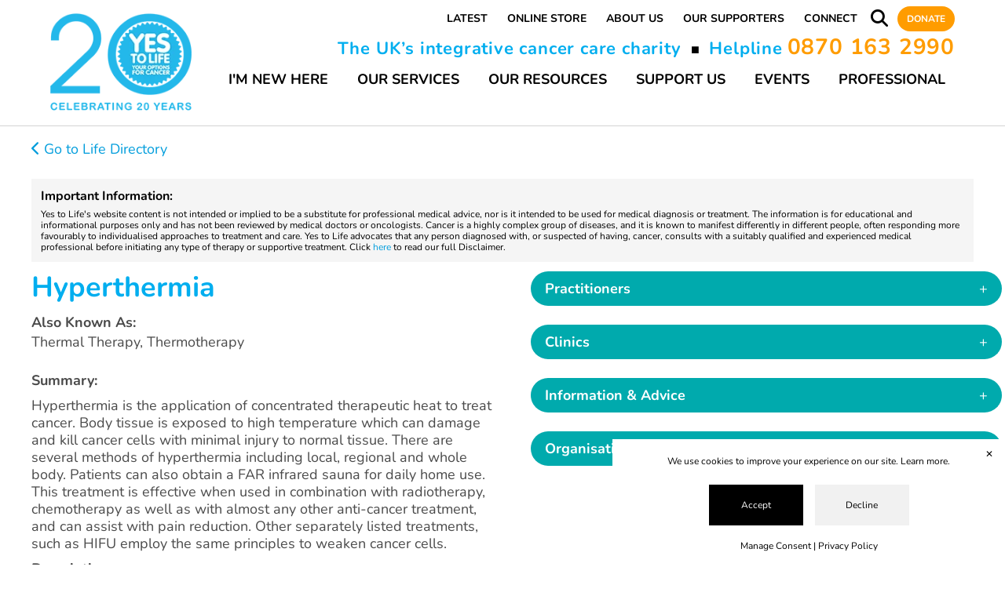

--- FILE ---
content_type: text/html; charset=UTF-8
request_url: https://yestolife.org.uk/therapy/hyperthermia/?fld=0
body_size: 26282
content:
<!DOCTYPE html>

<html class="no-js" lang="en-US">

	<head>

		<meta charset="UTF-8">
		<meta name="viewport" content="width=device-width, initial-scale=1.0" >
		<link href="//yestolife.org.uk/wp-content/uploads/omgf/omgf-stylesheet-71/omgf-stylesheet-71.css?ver=1661506548" rel="stylesheet">
		<link rel="profile" href="https://gmpg.org/xfn/11">
		<link rel="stylesheet" href="https://maxcdn.bootstrapcdn.com/bootstrap/3.3.7/css/bootstrap.min.css" integrity="sha384-BVYiiSIFeK1dGmJRAkycuHAHRg32OmUcww7on3RYdg4Va+PmSTsz/K68vbdEjh4u" crossorigin="anonymous">
		<script type='text/javascript' src='https://platform-api.sharethis.com/js/sharethis.js#property=5ecfba5c9ea8120012d827af&product=inline-share-buttons&cms=sop' async='async'></script>


	          <meta name='description' content="Hyperthermia is the application of concentrated therapeutic heat to treat cancer. Body tissue is exposed to high temperature which can damage and kill cancer cells with minimal injury to normal tissue. There are several methods of hyperthermia including local, regional and whole body. Patients can also obtain a FAR infrared sauna for daily home use. This treatment is effective when used in combination with radiotherapy, chemotherapy as well as with almost any other anti-cancer treatment, and can assist with pain reduction. Other separately listed treatments, such as HIFU employ the same principles to weaken cancer cells.">

		<meta name='robots' content='index, follow, max-image-preview:large, max-snippet:-1, max-video-preview:-1' />

	<!-- This site is optimized with the Yoast SEO plugin v26.7 - https://yoast.com/wordpress/plugins/seo/ -->
	<title>Hyperthermia - Yes to Life</title>
	<link rel="canonical" href="https://yestolife.org.uk/therapy/hyperthermia/" />
	<meta property="og:locale" content="en_US" />
	<meta property="og:type" content="article" />
	<meta property="og:title" content="Hyperthermia - Yes to Life" />
	<meta property="og:url" content="https://yestolife.org.uk/therapy/hyperthermia/" />
	<meta property="og:site_name" content="Yes to Life" />
	<meta property="article:modified_time" content="2024-12-14T21:49:20+00:00" />
	<meta name="twitter:card" content="summary_large_image" />
	<!-- / Yoast SEO plugin. -->


<link rel='dns-prefetch' href='//code.jquery.com' />
<link rel='dns-prefetch' href='//unpkg.com' />
<link rel='dns-prefetch' href='//cdnjs.cloudflare.com' />
<link rel='dns-prefetch' href='//cdn.jsdelivr.net' />
<link rel="alternate" title="oEmbed (JSON)" type="application/json+oembed" href="https://yestolife.org.uk/wp-json/oembed/1.0/embed?url=https%3A%2F%2Fyestolife.org.uk%2Ftherapy%2Fhyperthermia%2F" />
<link rel="alternate" title="oEmbed (XML)" type="text/xml+oembed" href="https://yestolife.org.uk/wp-json/oembed/1.0/embed?url=https%3A%2F%2Fyestolife.org.uk%2Ftherapy%2Fhyperthermia%2F&#038;format=xml" />
		<style>
			.lazyload,
			.lazyloading {
				max-width: 100%;
			}
		</style>
		<style id='wp-img-auto-sizes-contain-inline-css' type='text/css'>
img:is([sizes=auto i],[sizes^="auto," i]){contain-intrinsic-size:3000px 1500px}
/*# sourceURL=wp-img-auto-sizes-contain-inline-css */
</style>
<style id='wp-emoji-styles-inline-css' type='text/css'>

	img.wp-smiley, img.emoji {
		display: inline !important;
		border: none !important;
		box-shadow: none !important;
		height: 1em !important;
		width: 1em !important;
		margin: 0 0.07em !important;
		vertical-align: -0.1em !important;
		background: none !important;
		padding: 0 !important;
	}
/*# sourceURL=wp-emoji-styles-inline-css */
</style>
<style id='wp-block-library-inline-css' type='text/css'>
:root{--wp-block-synced-color:#7a00df;--wp-block-synced-color--rgb:122,0,223;--wp-bound-block-color:var(--wp-block-synced-color);--wp-editor-canvas-background:#ddd;--wp-admin-theme-color:#007cba;--wp-admin-theme-color--rgb:0,124,186;--wp-admin-theme-color-darker-10:#006ba1;--wp-admin-theme-color-darker-10--rgb:0,107,160.5;--wp-admin-theme-color-darker-20:#005a87;--wp-admin-theme-color-darker-20--rgb:0,90,135;--wp-admin-border-width-focus:2px}@media (min-resolution:192dpi){:root{--wp-admin-border-width-focus:1.5px}}.wp-element-button{cursor:pointer}:root .has-very-light-gray-background-color{background-color:#eee}:root .has-very-dark-gray-background-color{background-color:#313131}:root .has-very-light-gray-color{color:#eee}:root .has-very-dark-gray-color{color:#313131}:root .has-vivid-green-cyan-to-vivid-cyan-blue-gradient-background{background:linear-gradient(135deg,#00d084,#0693e3)}:root .has-purple-crush-gradient-background{background:linear-gradient(135deg,#34e2e4,#4721fb 50%,#ab1dfe)}:root .has-hazy-dawn-gradient-background{background:linear-gradient(135deg,#faaca8,#dad0ec)}:root .has-subdued-olive-gradient-background{background:linear-gradient(135deg,#fafae1,#67a671)}:root .has-atomic-cream-gradient-background{background:linear-gradient(135deg,#fdd79a,#004a59)}:root .has-nightshade-gradient-background{background:linear-gradient(135deg,#330968,#31cdcf)}:root .has-midnight-gradient-background{background:linear-gradient(135deg,#020381,#2874fc)}:root{--wp--preset--font-size--normal:16px;--wp--preset--font-size--huge:42px}.has-regular-font-size{font-size:1em}.has-larger-font-size{font-size:2.625em}.has-normal-font-size{font-size:var(--wp--preset--font-size--normal)}.has-huge-font-size{font-size:var(--wp--preset--font-size--huge)}.has-text-align-center{text-align:center}.has-text-align-left{text-align:left}.has-text-align-right{text-align:right}.has-fit-text{white-space:nowrap!important}#end-resizable-editor-section{display:none}.aligncenter{clear:both}.items-justified-left{justify-content:flex-start}.items-justified-center{justify-content:center}.items-justified-right{justify-content:flex-end}.items-justified-space-between{justify-content:space-between}.screen-reader-text{border:0;clip-path:inset(50%);height:1px;margin:-1px;overflow:hidden;padding:0;position:absolute;width:1px;word-wrap:normal!important}.screen-reader-text:focus{background-color:#ddd;clip-path:none;color:#444;display:block;font-size:1em;height:auto;left:5px;line-height:normal;padding:15px 23px 14px;text-decoration:none;top:5px;width:auto;z-index:100000}html :where(.has-border-color){border-style:solid}html :where([style*=border-top-color]){border-top-style:solid}html :where([style*=border-right-color]){border-right-style:solid}html :where([style*=border-bottom-color]){border-bottom-style:solid}html :where([style*=border-left-color]){border-left-style:solid}html :where([style*=border-width]){border-style:solid}html :where([style*=border-top-width]){border-top-style:solid}html :where([style*=border-right-width]){border-right-style:solid}html :where([style*=border-bottom-width]){border-bottom-style:solid}html :where([style*=border-left-width]){border-left-style:solid}html :where(img[class*=wp-image-]){height:auto;max-width:100%}:where(figure){margin:0 0 1em}html :where(.is-position-sticky){--wp-admin--admin-bar--position-offset:var(--wp-admin--admin-bar--height,0px)}@media screen and (max-width:600px){html :where(.is-position-sticky){--wp-admin--admin-bar--position-offset:0px}}

/*# sourceURL=wp-block-library-inline-css */
</style><style id='global-styles-inline-css' type='text/css'>
:root{--wp--preset--aspect-ratio--square: 1;--wp--preset--aspect-ratio--4-3: 4/3;--wp--preset--aspect-ratio--3-4: 3/4;--wp--preset--aspect-ratio--3-2: 3/2;--wp--preset--aspect-ratio--2-3: 2/3;--wp--preset--aspect-ratio--16-9: 16/9;--wp--preset--aspect-ratio--9-16: 9/16;--wp--preset--color--black: #000000;--wp--preset--color--cyan-bluish-gray: #abb8c3;--wp--preset--color--white: #ffffff;--wp--preset--color--pale-pink: #f78da7;--wp--preset--color--vivid-red: #cf2e2e;--wp--preset--color--luminous-vivid-orange: #ff6900;--wp--preset--color--luminous-vivid-amber: #fcb900;--wp--preset--color--light-green-cyan: #7bdcb5;--wp--preset--color--vivid-green-cyan: #00d084;--wp--preset--color--pale-cyan-blue: #8ed1fc;--wp--preset--color--vivid-cyan-blue: #0693e3;--wp--preset--color--vivid-purple: #9b51e0;--wp--preset--gradient--vivid-cyan-blue-to-vivid-purple: linear-gradient(135deg,rgb(6,147,227) 0%,rgb(155,81,224) 100%);--wp--preset--gradient--light-green-cyan-to-vivid-green-cyan: linear-gradient(135deg,rgb(122,220,180) 0%,rgb(0,208,130) 100%);--wp--preset--gradient--luminous-vivid-amber-to-luminous-vivid-orange: linear-gradient(135deg,rgb(252,185,0) 0%,rgb(255,105,0) 100%);--wp--preset--gradient--luminous-vivid-orange-to-vivid-red: linear-gradient(135deg,rgb(255,105,0) 0%,rgb(207,46,46) 100%);--wp--preset--gradient--very-light-gray-to-cyan-bluish-gray: linear-gradient(135deg,rgb(238,238,238) 0%,rgb(169,184,195) 100%);--wp--preset--gradient--cool-to-warm-spectrum: linear-gradient(135deg,rgb(74,234,220) 0%,rgb(151,120,209) 20%,rgb(207,42,186) 40%,rgb(238,44,130) 60%,rgb(251,105,98) 80%,rgb(254,248,76) 100%);--wp--preset--gradient--blush-light-purple: linear-gradient(135deg,rgb(255,206,236) 0%,rgb(152,150,240) 100%);--wp--preset--gradient--blush-bordeaux: linear-gradient(135deg,rgb(254,205,165) 0%,rgb(254,45,45) 50%,rgb(107,0,62) 100%);--wp--preset--gradient--luminous-dusk: linear-gradient(135deg,rgb(255,203,112) 0%,rgb(199,81,192) 50%,rgb(65,88,208) 100%);--wp--preset--gradient--pale-ocean: linear-gradient(135deg,rgb(255,245,203) 0%,rgb(182,227,212) 50%,rgb(51,167,181) 100%);--wp--preset--gradient--electric-grass: linear-gradient(135deg,rgb(202,248,128) 0%,rgb(113,206,126) 100%);--wp--preset--gradient--midnight: linear-gradient(135deg,rgb(2,3,129) 0%,rgb(40,116,252) 100%);--wp--preset--font-size--small: 13px;--wp--preset--font-size--medium: 20px;--wp--preset--font-size--large: 36px;--wp--preset--font-size--x-large: 42px;--wp--preset--spacing--20: 0.44rem;--wp--preset--spacing--30: 0.67rem;--wp--preset--spacing--40: 1rem;--wp--preset--spacing--50: 1.5rem;--wp--preset--spacing--60: 2.25rem;--wp--preset--spacing--70: 3.38rem;--wp--preset--spacing--80: 5.06rem;--wp--preset--shadow--natural: 6px 6px 9px rgba(0, 0, 0, 0.2);--wp--preset--shadow--deep: 12px 12px 50px rgba(0, 0, 0, 0.4);--wp--preset--shadow--sharp: 6px 6px 0px rgba(0, 0, 0, 0.2);--wp--preset--shadow--outlined: 6px 6px 0px -3px rgb(255, 255, 255), 6px 6px rgb(0, 0, 0);--wp--preset--shadow--crisp: 6px 6px 0px rgb(0, 0, 0);}:where(.is-layout-flex){gap: 0.5em;}:where(.is-layout-grid){gap: 0.5em;}body .is-layout-flex{display: flex;}.is-layout-flex{flex-wrap: wrap;align-items: center;}.is-layout-flex > :is(*, div){margin: 0;}body .is-layout-grid{display: grid;}.is-layout-grid > :is(*, div){margin: 0;}:where(.wp-block-columns.is-layout-flex){gap: 2em;}:where(.wp-block-columns.is-layout-grid){gap: 2em;}:where(.wp-block-post-template.is-layout-flex){gap: 1.25em;}:where(.wp-block-post-template.is-layout-grid){gap: 1.25em;}.has-black-color{color: var(--wp--preset--color--black) !important;}.has-cyan-bluish-gray-color{color: var(--wp--preset--color--cyan-bluish-gray) !important;}.has-white-color{color: var(--wp--preset--color--white) !important;}.has-pale-pink-color{color: var(--wp--preset--color--pale-pink) !important;}.has-vivid-red-color{color: var(--wp--preset--color--vivid-red) !important;}.has-luminous-vivid-orange-color{color: var(--wp--preset--color--luminous-vivid-orange) !important;}.has-luminous-vivid-amber-color{color: var(--wp--preset--color--luminous-vivid-amber) !important;}.has-light-green-cyan-color{color: var(--wp--preset--color--light-green-cyan) !important;}.has-vivid-green-cyan-color{color: var(--wp--preset--color--vivid-green-cyan) !important;}.has-pale-cyan-blue-color{color: var(--wp--preset--color--pale-cyan-blue) !important;}.has-vivid-cyan-blue-color{color: var(--wp--preset--color--vivid-cyan-blue) !important;}.has-vivid-purple-color{color: var(--wp--preset--color--vivid-purple) !important;}.has-black-background-color{background-color: var(--wp--preset--color--black) !important;}.has-cyan-bluish-gray-background-color{background-color: var(--wp--preset--color--cyan-bluish-gray) !important;}.has-white-background-color{background-color: var(--wp--preset--color--white) !important;}.has-pale-pink-background-color{background-color: var(--wp--preset--color--pale-pink) !important;}.has-vivid-red-background-color{background-color: var(--wp--preset--color--vivid-red) !important;}.has-luminous-vivid-orange-background-color{background-color: var(--wp--preset--color--luminous-vivid-orange) !important;}.has-luminous-vivid-amber-background-color{background-color: var(--wp--preset--color--luminous-vivid-amber) !important;}.has-light-green-cyan-background-color{background-color: var(--wp--preset--color--light-green-cyan) !important;}.has-vivid-green-cyan-background-color{background-color: var(--wp--preset--color--vivid-green-cyan) !important;}.has-pale-cyan-blue-background-color{background-color: var(--wp--preset--color--pale-cyan-blue) !important;}.has-vivid-cyan-blue-background-color{background-color: var(--wp--preset--color--vivid-cyan-blue) !important;}.has-vivid-purple-background-color{background-color: var(--wp--preset--color--vivid-purple) !important;}.has-black-border-color{border-color: var(--wp--preset--color--black) !important;}.has-cyan-bluish-gray-border-color{border-color: var(--wp--preset--color--cyan-bluish-gray) !important;}.has-white-border-color{border-color: var(--wp--preset--color--white) !important;}.has-pale-pink-border-color{border-color: var(--wp--preset--color--pale-pink) !important;}.has-vivid-red-border-color{border-color: var(--wp--preset--color--vivid-red) !important;}.has-luminous-vivid-orange-border-color{border-color: var(--wp--preset--color--luminous-vivid-orange) !important;}.has-luminous-vivid-amber-border-color{border-color: var(--wp--preset--color--luminous-vivid-amber) !important;}.has-light-green-cyan-border-color{border-color: var(--wp--preset--color--light-green-cyan) !important;}.has-vivid-green-cyan-border-color{border-color: var(--wp--preset--color--vivid-green-cyan) !important;}.has-pale-cyan-blue-border-color{border-color: var(--wp--preset--color--pale-cyan-blue) !important;}.has-vivid-cyan-blue-border-color{border-color: var(--wp--preset--color--vivid-cyan-blue) !important;}.has-vivid-purple-border-color{border-color: var(--wp--preset--color--vivid-purple) !important;}.has-vivid-cyan-blue-to-vivid-purple-gradient-background{background: var(--wp--preset--gradient--vivid-cyan-blue-to-vivid-purple) !important;}.has-light-green-cyan-to-vivid-green-cyan-gradient-background{background: var(--wp--preset--gradient--light-green-cyan-to-vivid-green-cyan) !important;}.has-luminous-vivid-amber-to-luminous-vivid-orange-gradient-background{background: var(--wp--preset--gradient--luminous-vivid-amber-to-luminous-vivid-orange) !important;}.has-luminous-vivid-orange-to-vivid-red-gradient-background{background: var(--wp--preset--gradient--luminous-vivid-orange-to-vivid-red) !important;}.has-very-light-gray-to-cyan-bluish-gray-gradient-background{background: var(--wp--preset--gradient--very-light-gray-to-cyan-bluish-gray) !important;}.has-cool-to-warm-spectrum-gradient-background{background: var(--wp--preset--gradient--cool-to-warm-spectrum) !important;}.has-blush-light-purple-gradient-background{background: var(--wp--preset--gradient--blush-light-purple) !important;}.has-blush-bordeaux-gradient-background{background: var(--wp--preset--gradient--blush-bordeaux) !important;}.has-luminous-dusk-gradient-background{background: var(--wp--preset--gradient--luminous-dusk) !important;}.has-pale-ocean-gradient-background{background: var(--wp--preset--gradient--pale-ocean) !important;}.has-electric-grass-gradient-background{background: var(--wp--preset--gradient--electric-grass) !important;}.has-midnight-gradient-background{background: var(--wp--preset--gradient--midnight) !important;}.has-small-font-size{font-size: var(--wp--preset--font-size--small) !important;}.has-medium-font-size{font-size: var(--wp--preset--font-size--medium) !important;}.has-large-font-size{font-size: var(--wp--preset--font-size--large) !important;}.has-x-large-font-size{font-size: var(--wp--preset--font-size--x-large) !important;}
/*# sourceURL=global-styles-inline-css */
</style>

<style id='classic-theme-styles-inline-css' type='text/css'>
/*! This file is auto-generated */
.wp-block-button__link{color:#fff;background-color:#32373c;border-radius:9999px;box-shadow:none;text-decoration:none;padding:calc(.667em + 2px) calc(1.333em + 2px);font-size:1.125em}.wp-block-file__button{background:#32373c;color:#fff;text-decoration:none}
/*# sourceURL=/wp-includes/css/classic-themes.min.css */
</style>
<link rel='stylesheet' id='contact-form-7-css' href='https://yestolife.org.uk/wp-content/plugins/contact-form-7/includes/css/styles.css' type='text/css' media='all' />
<link rel='stylesheet' id='font-awesome-css' href='https://cdnjs.cloudflare.com/ajax/libs/font-awesome/6.4.2/css/all.min.css' type='text/css' media='all' />
<link rel='stylesheet' id='leaflet-css-css' href='https://unpkg.com/leaflet@1.6.0/dist/leaflet.css' type='text/css' media='all' />
<link rel='stylesheet' id='owl-carousel-css-css' href='https://cdnjs.cloudflare.com/ajax/libs/OwlCarousel2/2.3.4/assets/owl.carousel.min.css' type='text/css' media='all' />
<link rel='stylesheet' id='leaflet-marker-cluster-css-css' href='https://unpkg.com/leaflet.markercluster@1.4.1/dist/MarkerCluster.Default.css' type='text/css' media='all' />
<link rel='stylesheet' id='select2-css-css' href='https://cdn.jsdelivr.net/npm/select2@4.0.13/dist/css/select2.min.css' type='text/css' media='all' />
<link rel='stylesheet' id='gcp-style-css' href='https://yestolife.org.uk/wp-content/plugins/consent/assets/css/style.css' type='text/css' media='all' />
<link rel='stylesheet' id='metropolis-css' href='https://yestolife.org.uk/wp-content/themes/metropolis/style.css' type='text/css' media='all' />
<script type="text/javascript" src="https://code.jquery.com/jquery-3.7.1.min.js" id="jquery-js"></script>
<script type="text/javascript" id="gcp-consent-js-extra">
/* <![CDATA[ */
var gcp_options = {"ga4_or_gtm":"GA4","ga4_tracking_id":"G-1Z1G3WM68B","gtm_tracking_id":"","intro_text":"We use cookies to improve your experience on our site.","cookie_page_link_text":"Learn more.","cookie_page_link_url":"https://yestolife.org.uk/cookie-policy/","privacy_page_link_text":"Privacy Policy","privacy_page_link_url":"https://yestolife.org.uk/disclaimer/","manage_text":"We use cookies to enhance your browsing experience and enable essential functions on our website. Some cookies are categorised as \"Necessary\" are automatically stored on your browser as they are crucial for the basic operation of the site - they can no be adjusted using these tools. Additionally, we use third-party cookies to help us analyse your usage of the website. These cookies are stored in your browser only with your prior consent. You have the option to enable or disable some or all of these cookies.","stat_description":"Statistical or analytical cookies are used to gain insights into how visitors interact with the website. These cookies collect data on metrics like visitor count, bounce rate, traffic sources, and more, helping us understand and improve site performance.","advert_description":"Advertisement cookies deliver personalised ads based on the pages you previously visited and help analyse the effectiveness of ad campaigns.","visit_cookie_page_text":"Visit Cookie Policy Page","visit_cookie_page_url":"https://yestolife.org.uk/cookie-policy/","background_start_box":"#ffffff","background_start_box_text":"#000000","background_reopen_box":"#ffffff","background_reopen_text":"#000000","background_button_color":"#000000","background_button_color_text":"#ffffff","background_button_color_hover":"#00aeef","background_button_color_text_hover":"#ffffff","button_accept_initial":"Accept","button_decline_initial":"Decline","button_accept_all":"Accept All","button_reject_all":"Reject All","button_save_pref":"Save Preferences","manage_consent_link_text":"Manage Consent","manage_consent_heading":"Manage Cookie Consent","statistical_cookies":"Statistical Cookies","advertising_cookies":"Advertising Cookies","reopen_text":"Cookie Consent","ccp":"default"};
//# sourceURL=gcp-consent-js-extra
/* ]]> */
</script>
<script type="text/javascript" src="https://yestolife.org.uk/wp-content/plugins/consent/assets/js/consent.js" id="gcp-consent-js"></script>
<link rel="https://api.w.org/" href="https://yestolife.org.uk/wp-json/" /><link rel="alternate" title="JSON" type="application/json" href="https://yestolife.org.uk/wp-json/wp/v2/therapy/533" /><link rel='shortlink' href='https://yestolife.org.uk/?p=533' />
<!-- Stream WordPress user activity plugin v4.1.1 -->
		<script>
			document.documentElement.className = document.documentElement.className.replace('no-js', 'js');
		</script>
				<style>
			.no-js img.lazyload {
				display: none;
			}

			figure.wp-block-image img.lazyloading {
				min-width: 150px;
			}

			.lazyload,
			.lazyloading {
				--smush-placeholder-width: 100px;
				--smush-placeholder-aspect-ratio: 1/1;
				width: var(--smush-image-width, var(--smush-placeholder-width)) !important;
				aspect-ratio: var(--smush-image-aspect-ratio, var(--smush-placeholder-aspect-ratio)) !important;
			}

						.lazyload, .lazyloading {
				opacity: 0;
			}

			.lazyloaded {
				opacity: 1;
				transition: opacity 400ms;
				transition-delay: 0ms;
			}

					</style>
		<!-- Analytics by WP Statistics - https://wp-statistics.com -->
<link rel="icon" href="https://yestolife.org.uk/wp-content/uploads/2023/11/cropped-Yes-to-Life-logo-2018-exclucing-URL-_00b8f1-600x600-1-32x32.png" sizes="32x32" />
<link rel="icon" href="https://yestolife.org.uk/wp-content/uploads/2023/11/cropped-Yes-to-Life-logo-2018-exclucing-URL-_00b8f1-600x600-1-192x192.png" sizes="192x192" />
<link rel="apple-touch-icon" href="https://yestolife.org.uk/wp-content/uploads/2023/11/cropped-Yes-to-Life-logo-2018-exclucing-URL-_00b8f1-600x600-1-180x180.png" />
<meta name="msapplication-TileImage" content="https://yestolife.org.uk/wp-content/uploads/2023/11/cropped-Yes-to-Life-logo-2018-exclucing-URL-_00b8f1-600x600-1-270x270.png" />
		<style type="text/css" id="wp-custom-css">
			#cssmenu>ul>li.nobord:hover {
	border: 0 !important;
}

.slide-text-wrapper .section-desc {
	text-transform: uppercase;
}

.bigbutton {
    border-radius: 16px;
    background: none;
    padding: 12px 12px;
    cursor: pointer;
    font-weight: bold;
    text-transform: uppercase;
    font-size: 16px;
    background: #ff9c00;
   width: 500px;
	text-align:center;
    color: #fff;
margin: 0 auto;
}

.bigbutton:hover {
	background: #00b8f1;
}

.bigbutton a {
color: #fff;
}
.bigbutton a:hover {
text-decoration: none !important;
}

@media screen and (max-width: 600px) {
.bigbutton {
font-size: 11px;
width: 330px;
padding: 2px 8px;
	}
}		</style>
				<script>
		jQuery(document).on("scroll", function(){
			if(jQuery(document).scrollTop() > 100) {
			   jQuery(".logo_head").addClass("shrink");
			} else {
				jQuery(".logo_head").removeClass("shrink");
			}
		});
		</script>
		<link rel="stylesheet" id="custom-c" href="https://yestolife.org.uk/wp-content/themes/metropolis/morecss/additional-css.css" type="text/css" media="all" />
		<link rel="stylesheet" id="custom-d" href="https://yestolife.org.uk/wp-content/themes/metropolis/morecss/magnific.css" type="text/css" media="all" />

	</head>
	
	<body class="wp-singular therapy-template-default single single-therapy postid-533 wp-theme-metropolis" >
			
	
		<div id='mobile_detect'></div>
		<div id='search_overlay'><div style='position:relative;'><div class='search_form_holder' style=''><div style='text-align:center;font-size:50px;margin:24px auto;color:#fff;'>SEARCH</div><form action="/search" method="post"><input style='' placeholder="To Search: type then press 'Enter'" type="text" id='sdsearch' name="dsearch"></form></div></div><div class='close_search'><i class="fas fa-times"></i></div></div>

		<div id='directory_search_overlay'><div style='position:relative;'><div class='search_form_holder' style=''><div style='text-align:center;font-size:50px;line-height:60px;margin:24px auto;color:#fff;'>SEARCH DIRECTORY</div><form action="/directory-search" method="post"><input style='' placeholder="To Search: type then press 'Enter'" type="text" id='ddsearch' name="dsearch"></form></div></div><div class='close_search_directory'><i class="fas fa-times"></i></div></div>

		<div id="container">
			<div class="desktop_header">
				<div id='logo_and_banner' style=''>
					<div class='logo_desktop' style=''>
						<div class='logo_strap' style=''>
							<div class='logo_head' style=''><a href='https://yestolife.org.uk'><img data-src="https://yestolife.org.uk/wp-content/uploads/2024/04/20year-y2l-crop.png" data-srcset="https://yestolife.org.uk/wp-content/uploads/2024/04/20year-y2l-crop.png 1x, https://yestolife.org.uk/wp-content/uploads/2024/04/20year-y2l-crop.png 2x" alt="Yes to Life" title="Yes to Life" src="[data-uri]" class="lazyload" style="--smush-placeholder-width: 200px; --smush-placeholder-aspect-ratio: 200/156;"></a></div>
							<div style='' class='head_strap'></div>
						</div>
						
						<div class='topmenu_phone' style=''>
							<div id="topcssmenu">	
							<ul id='cid-top' class='cm' style='display:inline-block;'><li id="nav-menu-item-1295" class="counter_1 plid_0 menu-item menu-item-type-post_type menu-item-object-page"><a  href="https://yestolife.org.uk/all-news/" class="menu-link main-menu-link" >Latest</a></li>
<li id="nav-menu-item-2250" class="counter_2 plid_0 menu-item menu-item-type-custom menu-item-object-custom"><a  target="_blank" href="https://www.yestolifeshop.org" class="menu-link main-menu-link" >Online Store</a></li>
<li id="nav-menu-item-1297" class="counter_3 plid_0 menu-item menu-item-type-post_type menu-item-object-page"><a  href="https://yestolife.org.uk/about-us/" class="menu-link main-menu-link" >About Us</a></li>
<li id="nav-menu-item-19293" class="counter_4 plid_0 menu-item menu-item-type-post_type menu-item-object-page"><a  href="https://yestolife.org.uk/our-supporters/" class="menu-link main-menu-link" >Our Supporters</a></li>
<li id="nav-menu-item-1300" class="counter_5 plid_0 menu-item menu-item-type-post_type menu-item-object-page"><a  href="https://yestolife.org.uk/connect/" class="menu-link main-menu-link" >Connect</a></li>
</ul>								<div class='search-glass' style='margin:0 12px;display:inline-block;vertical-align: middle;'><i class="fas fa-search"></i></div><div class='donate'><a href='https://yestolife.org.uk/donate/'>Donate</a></div>
														</div>
							<span class='header-phone' style=''><span class='strap_blue'>The UK’s integrative cancer care charity</span><span class='square-separator'>■</span><span class='second_part_strap'><span class='strap_blue'>Helpline</span> <span class='strap_orange'>0870 163 2990</span></span></span>
							<div id="cssmenu">	
								<ul id='cid' class='cm'><li id="nav-menu-item-20252" class="counter_6 plid_0 menu-item menu-item-type-post_type menu-item-object-page menu-item-has-children"><a  href="https://yestolife.org.uk/integrative-medicine/" class="menu-link main-menu-link" >I'm New Here</a>
<ul class="sub-menu ci_1">
	<li id="nav-menu-item-10450" class="counter_6 plid_20252 menu-item menu-item-type-post_type menu-item-object-page is_child"><a  href="https://yestolife.org.uk/integrative-medicine/" class="menu-link sub-menu-link" >Integrative Medicine</a></li>
	<li id="nav-menu-item-10765" class="counter_6 plid_20252 menu-item menu-item-type-post_type menu-item-object-page is_child"><a  href="https://yestolife.org.uk/introduction-to-im/" class="menu-link sub-menu-link" >Video Intro to IM</a></li>
	<li id="nav-menu-item-1281" class="counter_6 plid_20252 menu-item menu-item-type-post_type menu-item-object-page is_child"><a  href="https://yestolife.org.uk/what-people-say-about-us/" class="menu-link sub-menu-link" >What People Say About Us</a></li>
</ul>
</li>
<li id="nav-menu-item-20235" class="counter_7 plid_0 menu-item menu-item-type-custom menu-item-object-custom menu-item-has-children"><a  href="https://yestolife.org.uk/our-services/" class="menu-link main-menu-link" >Our Services</a>
<ul class="sub-menu ci_2">
	<li id="nav-menu-item-10446" class="counter_7 plid_20235 menu-item menu-item-type-post_type menu-item-object-page is_child"><a  href="https://yestolife.org.uk/our-services/" class="menu-link sub-menu-link" >Our Services</a></li>
	<li id="nav-menu-item-1857" class="counter_7 plid_20235 menu-item menu-item-type-post_type menu-item-object-page is_child"><a  href="https://yestolife.org.uk/our-helpline/" class="menu-link sub-menu-link" >Our Helpline</a></li>
	<li id="nav-menu-item-1278" class="counter_7 plid_20235 menu-item menu-item-type-post_type menu-item-object-page is_child"><a  href="https://yestolife.org.uk/personal-fundraising/" class="menu-link sub-menu-link" >Financial Help</a></li>
	<li id="nav-menu-item-1280" class="counter_7 plid_20235 menu-item menu-item-type-post_type menu-item-object-page is_child"><a  href="https://yestolife.org.uk/cancer-support-groups/" class="menu-link sub-menu-link" >Wigwam Support Groups</a></li>
	<li id="nav-menu-item-10073" class="counter_7 plid_20235 menu-item menu-item-type-post_type menu-item-object-page is_child"><a  href="https://yestolife.org.uk/peer-to-peer-support/" class="menu-link sub-menu-link" >Peer Support</a></li>
	<li id="nav-menu-item-11763" class="counter_7 plid_20235 menu-item menu-item-type-post_type menu-item-object-page is_child"><a  href="https://yestolife.org.uk/wellbeing-sessions/" class="menu-link sub-menu-link" >Wellbeing Sessions</a></li>
</ul>
</li>
<li id="nav-menu-item-20234" class="counter_8 plid_0 nobord menu-item menu-item-type-custom menu-item-object-custom menu-item-has-children"><a  href="#" class="menu-link main-menu-link" >Our Resources</a>
<ul class="sub-menu ci_3">
	<li id="nav-menu-item-1510" class="counter_8 plid_20234 menu-item menu-item-type-post_type menu-item-object-page is_child"><a  href="https://yestolife.org.uk/life-directory/" class="menu-link sub-menu-link" >Life Directory</a></li>
	<li id="nav-menu-item-1411" class="counter_8 plid_20234 menu-item menu-item-type-post_type menu-item-object-page is_child"><a  href="https://yestolife.org.uk/radio-shows/" class="menu-link sub-menu-link" >Radio Show</a></li>
	<li id="nav-menu-item-9536" class="counter_8 plid_20234 menu-item menu-item-type-post_type menu-item-object-page is_child"><a  href="https://yestolife.org.uk/podcasts/" class="menu-link sub-menu-link" >CANCERTALK Podcast</a></li>
	<li id="nav-menu-item-20872" class="counter_8 plid_20234 menu-item menu-item-type-post_type menu-item-object-page is_child"><a  href="https://yestolife.org.uk/frontiers-in-cancer-care/" class="menu-link sub-menu-link" >Frontiers Podcast</a></li>
	<li id="nav-menu-item-1287" class="counter_8 plid_20234 menu-item menu-item-type-post_type menu-item-object-page is_child"><a  href="https://yestolife.org.uk/blog/" class="menu-link sub-menu-link" >Blog</a></li>
	<li id="nav-menu-item-12406" class="counter_8 plid_20234 menu-item menu-item-type-post_type menu-item-object-page is_child"><a  href="https://yestolife.org.uk/books-publications/" class="menu-link sub-menu-link" >Our Publications</a></li>
	<li id="nav-menu-item-1284" class="counter_8 plid_20234 menu-item menu-item-type-post_type menu-item-object-page is_child"><a  href="https://yestolife.org.uk/food-for-life-page/" class="menu-link sub-menu-link" >Food for Life</a></li>
	<li id="nav-menu-item-20251" class="counter_8 plid_20234 menu-item menu-item-type-post_type menu-item-object-page is_child"><a  href="https://yestolife.org.uk/tool-kits/" class="menu-link sub-menu-link" >Toolkits</a></li>
	<li id="nav-menu-item-10282" class="counter_8 plid_20234 menu-item menu-item-type-post_type menu-item-object-page is_child"><a  href="https://yestolife.org.uk/educationalprogramme/" class="menu-link sub-menu-link" >Educational Programme</a></li>
	<li id="nav-menu-item-2338" class="counter_8 plid_20234 menu-item menu-item-type-post_type menu-item-object-page is_child"><a  href="https://yestolife.org.uk/resources/" class="menu-link sub-menu-link" >Further Resources</a></li>
</ul>
</li>
<li id="nav-menu-item-1275" class="counter_9 plid_0 menu-item menu-item-type-post_type menu-item-object-page menu-item-has-children"><a  href="https://yestolife.org.uk/support-us/" class="menu-link main-menu-link" >Support Us</a>
<ul class="sub-menu ci_4">
	<li id="nav-menu-item-2136" class="counter_9 plid_1275 menu-item menu-item-type-post_type menu-item-object-page is_child"><a  href="https://yestolife.org.uk/support-us/" class="menu-link sub-menu-link" >Support Us</a></li>
	<li id="nav-menu-item-1289" class="counter_9 plid_1275 menu-item menu-item-type-post_type menu-item-object-page is_child"><a  href="https://yestolife.org.uk/challenge-events/" class="menu-link sub-menu-link" >Challenge Events</a></li>
	<li id="nav-menu-item-1288" class="counter_9 plid_1275 menu-item menu-item-type-post_type menu-item-object-page is_child"><a  href="https://yestolife.org.uk/corporate-partnering/" class="menu-link sub-menu-link" >Corporate Partnering</a></li>
	<li id="nav-menu-item-1290" class="counter_9 plid_1275 menu-item menu-item-type-post_type menu-item-object-page is_child"><a  href="https://yestolife.org.uk/a-fund-in-memory/" class="menu-link sub-menu-link" >A Fund in Memory</a></li>
	<li id="nav-menu-item-1291" class="counter_9 plid_1275 menu-item menu-item-type-post_type menu-item-object-page is_child"><a  href="https://yestolife.org.uk/leaving-a-gift/" class="menu-link sub-menu-link" >Leaving a Gift</a></li>
	<li id="nav-menu-item-1293" class="counter_9 plid_1275 menu-item menu-item-type-post_type menu-item-object-page is_child"><a  href="https://yestolife.org.uk/do-your-own-thing/" class="menu-link sub-menu-link" >Do Your Own Thing</a></li>
	<li id="nav-menu-item-19039" class="counter_9 plid_1275 menu-item menu-item-type-post_type menu-item-object-page is_child"><a  href="https://yestolife.org.uk/practitioners-support-programme/" class="menu-link sub-menu-link" >Practitioner Supporters</a></li>
	<li id="nav-menu-item-17979" class="counter_9 plid_1275 menu-item menu-item-type-post_type menu-item-object-page is_child"><a  href="https://yestolife.org.uk/lottery/" class="menu-link sub-menu-link" >Our Lottery</a></li>
	<li id="nav-menu-item-10310" class="counter_9 plid_1275 menu-item menu-item-type-post_type menu-item-object-page is_child"><a  href="https://yestolife.org.uk/volunteer-with-yes-to-life/" class="menu-link sub-menu-link" >Volunteer</a></li>
	<li id="nav-menu-item-12329" class="counter_9 plid_1275 menu-item menu-item-type-post_type menu-item-object-page is_child"><a  href="https://yestolife.org.uk/jobs/" class="menu-link sub-menu-link" >Job Opportunities</a></li>
</ul>
</li>
<li id="nav-menu-item-1294" class="counter_10 plid_0 menu-item menu-item-type-post_type menu-item-object-page menu-item-has-children"><a  href="https://yestolife.org.uk/events/" class="menu-link main-menu-link" >Events</a>
<ul class="sub-menu ci_5">
	<li id="nav-menu-item-2133" class="counter_10 plid_1294 menu-item menu-item-type-post_type menu-item-object-page is_child"><a  href="https://yestolife.org.uk/events/" class="menu-link sub-menu-link" >Upcoming Events</a></li>
	<li id="nav-menu-item-21286" class="counter_10 plid_1294 menu-item menu-item-type-post_type menu-item-object-page is_child"><a  href="https://yestolife.org.uk/recurring-events/" class="menu-link sub-menu-link" >Recurring Events</a></li>
	<li id="nav-menu-item-1654" class="counter_10 plid_1294 menu-item menu-item-type-post_type menu-item-object-page is_child"><a  href="https://yestolife.org.uk/past-events-grid/" class="menu-link sub-menu-link" >Past Events</a></li>
	<li id="nav-menu-item-11064" class="counter_10 plid_1294 menu-item menu-item-type-post_type menu-item-object-page is_child"><a  href="https://yestolife.org.uk/past-forums/" class="menu-link sub-menu-link" >Past Forums</a></li>
</ul>
</li>
<li id="nav-menu-item-1276" class="counter_11 plid_0 menu-item menu-item-type-post_type menu-item-object-page menu-item-has-children"><a  href="https://yestolife.org.uk/educationalprogramme/" class="menu-link main-menu-link" >Professional</a>
<ul class="sub-menu ci_6">
	<li id="nav-menu-item-10281" class="counter_11 plid_1276 menu-item menu-item-type-post_type menu-item-object-page is_child"><a  href="https://yestolife.org.uk/horizons-e-learning/" class="menu-link sub-menu-link" >Horizons E-learning</a></li>
</ul>
</li>
</ul>							</div>
							
						</div>
					</div>
				</div>	
			</div>
			<div class="phone_tablet_header">
				<div id='logo_mobile' style=''>
					<style>
					.mobile_logo_holder {
						width:160px;
						display:block;
						text-align:center;
						margin: 0 auto 24px auto;
					}
					
					.head_strap_holder {
						display: block;
					}
					@media only screen and (min-device-width:768px) and (max-device-width:1024px) and (orientation:portrait) {
						.mobile_logo_holder {
							width:160px;
							display:inline-block;
							text-align:center;
							margin:0 12px;
						}
						
						.head_strap_holder {
							display: inline-block;
							vertical-align: middle;
							margin-left: 12px;
						}
						
						#logo_mobile {
							margin-bottom: 24px;
						}

						.provider_selectors_group {
							width: 100%;
						}
					}
					</style>
					<div class='mobile_logo_holder' style=''><a href='https://yestolife.org.uk'><img title="logo" alt="logo" style='width:100%' data-src="https://yestolife.org.uk/images/yestolifelogo.png" src="[data-uri]" class="lazyload"></a></div>
					<div class='head_strap_holder'>
						<div class='head_strap' style=''>						<span class='strap_blue'>The UK’s integrative cancer care charity</span><span class='square-separator'>■</span><span class='second_part_strap'><span class='strap_blue'>Helpline</span> <span class='strap_orange'>0870 163 2990</span></span>						</div>
						<div style='display:block;text-align:center;margin:0 auto;margin-bottom:12px;'><div class='search-glass' style='margin:0 12px;display:inline-block;vertical-align: middle;'><i class="fas fa-search"></i></div><div class='donate'><a href='https://yestolifeltd.charitycheckout.co.uk/donate'>Donate</a></div></div>
					</div>
				</div>
				<div id='metropolis_menu_bar'>
					<span class='mobile_menu_item'><img id='rmb_button' class='rmb_button lazyload' data-src='https://yestolife.org.uk/wp-content/themes/metropolis/images/menu-hide.png' alt='menu' src='[data-uri]' style='--smush-placeholder-width: 425px; --smush-placeholder-aspect-ratio: 425/121;'></span>				</div>
				
				<div style='clear:both;'></div>
				<div class='pt_nav_container'>
					<nav id="pt_menu">
						<div id="accordion_top_nav" class="new_accord"><div id="m-nav-menu-item-20254" class="plid_0  menu-item menu-item-type-post_type menu-item-object-page menu-item-has-children"><span class='uparrowclick'></span><span class='metropolis_link_container'><a  href="https://yestolife.org.uk/integrative-medicine/" class="menu-link main-menu-link" >I'm New Here</a></span>
<div class="top-sub-menu pii_20254">
	<div id="m-nav-menu-item-10284" class="plid_20254  menu-item menu-item-type-post_type menu-item-object-page"><span class='metropolis_link_container'><a  href="https://yestolife.org.uk/integrative-medicine/" class="menu-link sub-menu-link" >Integrative Medicine</a></span></div>	<div id="m-nav-menu-item-10764" class="plid_20254  menu-item menu-item-type-post_type menu-item-object-page"><span class='metropolis_link_container'><a  href="https://yestolife.org.uk/introduction-to-im/" class="menu-link sub-menu-link" >Video Intro to IM</a></span></div>	<div id="m-nav-menu-item-1429" class="plid_20254  menu-item menu-item-type-post_type menu-item-object-page"><span class='metropolis_link_container'><a  href="https://yestolife.org.uk/what-people-say-about-us/" class="menu-link sub-menu-link" >What People Say About Us</a></span></div></ul>
</div><div id="m-nav-menu-item-10497" class="plid_0  menu-item menu-item-type-post_type menu-item-object-page menu-item-has-children"><span class='uparrowclick'></span><span class='metropolis_link_container'><a  href="https://yestolife.org.uk/our-services/" class="menu-link main-menu-link" >Our Services</a></span>
<div class="top-sub-menu pii_10497">
	<div id="m-nav-menu-item-20255" class="plid_10497  menu-item menu-item-type-post_type menu-item-object-page"><span class='metropolis_link_container'><a  href="https://yestolife.org.uk/our-services/" class="menu-link sub-menu-link" >Our Services</a></span></div>	<div id="m-nav-menu-item-2258" class="plid_10497  menu-item menu-item-type-post_type menu-item-object-page"><span class='metropolis_link_container'><a  href="https://yestolife.org.uk/our-helpline/" class="menu-link sub-menu-link" >Our Helpline</a></span></div>	<div id="m-nav-menu-item-1427" class="plid_10497  menu-item menu-item-type-post_type menu-item-object-page"><span class='metropolis_link_container'><a  href="https://yestolife.org.uk/personal-fundraising/" class="menu-link sub-menu-link" >Financial Help</a></span></div>	<div id="m-nav-menu-item-1430" class="plid_10497  menu-item menu-item-type-post_type menu-item-object-page"><span class='metropolis_link_container'><a  href="https://yestolife.org.uk/cancer-support-groups/" class="menu-link sub-menu-link" >Wigwam Support Groups</a></span></div>	<div id="m-nav-menu-item-20257" class="plid_10497  menu-item menu-item-type-post_type menu-item-object-page"><span class='metropolis_link_container'><a  href="https://yestolife.org.uk/peer-to-peer-support/" class="menu-link sub-menu-link" >Peer Support</a></span></div>	<div id="m-nav-menu-item-11765" class="plid_10497  menu-item menu-item-type-post_type menu-item-object-page"><span class='metropolis_link_container'><a  href="https://yestolife.org.uk/wellbeing-sessions/" class="menu-link sub-menu-link" >Wellbeing Sessions</a></span></div></ul>
</div><div id="m-nav-menu-item-20258" class="plid_0  menu-item menu-item-type-custom menu-item-object-custom menu-item-has-children"><span class='uparrowclick'></span><span class='metropolis_link_container'><a  href="#" class="menu-link main-menu-link" >Our Resources</a></span>
<div class="top-sub-menu pii_20258">
	<div id="m-nav-menu-item-1509" class="plid_20258  menu-item menu-item-type-post_type menu-item-object-page"><span class='metropolis_link_container'><a  href="https://yestolife.org.uk/life-directory/" class="menu-link sub-menu-link" >Life Directory</a></span></div>	<div id="m-nav-menu-item-1436" class="plid_20258  menu-item menu-item-type-post_type menu-item-object-page"><span class='metropolis_link_container'><a  href="https://yestolife.org.uk/radio-shows/" class="menu-link sub-menu-link" >Radio Show</a></span></div>	<div id="m-nav-menu-item-10285" class="plid_20258  menu-item menu-item-type-post_type menu-item-object-page"><span class='metropolis_link_container'><a  href="https://yestolife.org.uk/podcasts/" class="menu-link sub-menu-link" >CANCERTALK Podcast</a></span></div>	<div id="m-nav-menu-item-20874" class="plid_20258  menu-item menu-item-type-post_type menu-item-object-page"><span class='metropolis_link_container'><a  href="https://yestolife.org.uk/frontiers-in-cancer-care/" class="menu-link sub-menu-link" >Frontiers Podcast</a></span></div>	<div id="m-nav-menu-item-1434" class="plid_20258  menu-item menu-item-type-post_type menu-item-object-page"><span class='metropolis_link_container'><a  href="https://yestolife.org.uk/blog/" class="menu-link sub-menu-link" >Blog</a></span></div>	<div id="m-nav-menu-item-12405" class="plid_20258  menu-item menu-item-type-post_type menu-item-object-page"><span class='metropolis_link_container'><a  href="https://yestolife.org.uk/books-publications/" class="menu-link sub-menu-link" >Our Publications</a></span></div>	<div id="m-nav-menu-item-1433" class="plid_20258  menu-item menu-item-type-post_type menu-item-object-page"><span class='metropolis_link_container'><a  href="https://yestolife.org.uk/food-for-life-page/" class="menu-link sub-menu-link" >Food for Life</a></span></div>	<div id="m-nav-menu-item-20259" class="plid_20258  menu-item menu-item-type-post_type menu-item-object-page"><span class='metropolis_link_container'><a  href="https://yestolife.org.uk/tool-kits/" class="menu-link sub-menu-link" >Toolkits</a></span></div>	<div id="m-nav-menu-item-1420" class="plid_20258  menu-item menu-item-type-post_type menu-item-object-page"><span class='metropolis_link_container'><a  href="https://yestolife.org.uk/educationalprogramme/" class="menu-link sub-menu-link" >Education</a></span></div>	<div id="m-nav-menu-item-3464" class="plid_20258  menu-item menu-item-type-post_type menu-item-object-page"><span class='metropolis_link_container'><a  href="https://yestolife.org.uk/resources/" class="menu-link sub-menu-link" >Further Resources</a></span></div></ul>
</div><div id="m-nav-menu-item-1419" class="plid_0  menu-item menu-item-type-post_type menu-item-object-page menu-item-has-children"><span class='uparrowclick'></span><span class='metropolis_link_container'><a  href="https://yestolife.org.uk/support-us/" class="menu-link main-menu-link" >Support Us</a></span>
<div class="top-sub-menu pii_1419">
	<div id="m-nav-menu-item-10287" class="plid_1419  menu-item menu-item-type-post_type menu-item-object-page"><span class='metropolis_link_container'><a  href="https://yestolife.org.uk/challenge-events/" class="menu-link sub-menu-link" >Challenge Events</a></span></div>	<div id="m-nav-menu-item-10288" class="plid_1419  menu-item menu-item-type-post_type menu-item-object-page"><span class='metropolis_link_container'><a  href="https://yestolife.org.uk/corporate-partnering/" class="menu-link sub-menu-link" >Corporate Partnering</a></span></div>	<div id="m-nav-menu-item-10286" class="plid_1419  menu-item menu-item-type-post_type menu-item-object-page"><span class='metropolis_link_container'><a  href="https://yestolife.org.uk/a-fund-in-memory/" class="menu-link sub-menu-link" >A Fund in Memory</a></span></div>	<div id="m-nav-menu-item-10290" class="plid_1419  menu-item menu-item-type-post_type menu-item-object-page"><span class='metropolis_link_container'><a  href="https://yestolife.org.uk/leaving-a-gift/" class="menu-link sub-menu-link" >Leaving a Gift</a></span></div>	<div id="m-nav-menu-item-10289" class="plid_1419  menu-item menu-item-type-post_type menu-item-object-page"><span class='metropolis_link_container'><a  href="https://yestolife.org.uk/do-your-own-thing/" class="menu-link sub-menu-link" >Do Your Own Thing</a></span></div>	<div id="m-nav-menu-item-19040" class="plid_1419  menu-item menu-item-type-post_type menu-item-object-page"><span class='metropolis_link_container'><a  href="https://yestolife.org.uk/practitioners-support-programme/" class="menu-link sub-menu-link" >Practitioner Supporters</a></span></div>	<div id="m-nav-menu-item-17978" class="plid_1419  menu-item menu-item-type-post_type menu-item-object-page"><span class='metropolis_link_container'><a  href="https://yestolife.org.uk/lottery/" class="menu-link sub-menu-link" >Our Lottery</a></span></div>	<div id="m-nav-menu-item-10309" class="plid_1419  menu-item menu-item-type-post_type menu-item-object-page"><span class='metropolis_link_container'><a  href="https://yestolife.org.uk/volunteer-with-yes-to-life/" class="menu-link sub-menu-link" >Volunteer</a></span></div>	<div id="m-nav-menu-item-12330" class="plid_1419  menu-item menu-item-type-post_type menu-item-object-page"><span class='metropolis_link_container'><a  href="https://yestolife.org.uk/jobs/" class="menu-link sub-menu-link" >Job Opportunities</a></span></div></ul>
</div><div id="m-nav-menu-item-1421" class="plid_0  menu-item menu-item-type-post_type menu-item-object-page menu-item-has-children"><span class='uparrowclick'></span><span class='metropolis_link_container'><a  href="https://yestolife.org.uk/events/" class="menu-link main-menu-link" >Events</a></span>
<div class="top-sub-menu pii_1421">
	<div id="m-nav-menu-item-3667" class="plid_1421  menu-item menu-item-type-post_type menu-item-object-page"><span class='metropolis_link_container'><a  href="https://yestolife.org.uk/events/" class="menu-link sub-menu-link" >Upcoming Events</a></span></div>	<div id="m-nav-menu-item-21287" class="plid_1421  menu-item menu-item-type-post_type menu-item-object-page"><span class='metropolis_link_container'><a  href="https://yestolife.org.uk/recurring-events/" class="menu-link sub-menu-link" >Recurring Events</a></span></div>	<div id="m-nav-menu-item-3666" class="plid_1421  menu-item menu-item-type-post_type menu-item-object-page"><span class='metropolis_link_container'><a  href="https://yestolife.org.uk/past-events-grid/" class="menu-link sub-menu-link" >Past Events</a></span></div>	<div id="m-nav-menu-item-11065" class="plid_1421  menu-item menu-item-type-post_type menu-item-object-page"><span class='metropolis_link_container'><a  href="https://yestolife.org.uk/past-forums/" class="menu-link sub-menu-link" >Past Forums</a></span></div></ul>
</div><div id="m-nav-menu-item-10292" class="plid_0  menu-item menu-item-type-post_type menu-item-object-page menu-item-has-children"><span class='uparrowclick'></span><span class='metropolis_link_container'><a  href="https://yestolife.org.uk/horizons-e-learning/" class="menu-link main-menu-link" >Professional</a></span>
<div class="top-sub-menu pii_10292">
	<div id="m-nav-menu-item-20260" class="plid_10292  menu-item menu-item-type-post_type menu-item-object-page"><span class='metropolis_link_container'><a  href="https://yestolife.org.uk/horizons-e-learning/" class="menu-link sub-menu-link" >Horizons E-learning</a></span></div></ul>
</div><div id="m-nav-menu-item-2260" class="plid_0  menu-item menu-item-type-post_type menu-item-object-page"><span class='metropolis_link_container'><a  href="https://yestolife.org.uk/all-news/" class="menu-link main-menu-link" >Latest News</a></span></div><div id="m-nav-menu-item-2261" class="plid_0  menu-item menu-item-type-custom menu-item-object-custom"><span class='metropolis_link_container'><a  target="_blank" href="https://www.yestolifeshop.org" class="menu-link main-menu-link" >Online Store</a></span></div><div id="m-nav-menu-item-1422" class="plid_0  menu-item menu-item-type-post_type menu-item-object-page menu-item-has-children"><span class='uparrowclick'></span><span class='metropolis_link_container'><a  href="https://yestolife.org.uk/about-us/" class="menu-link main-menu-link" >About Us</a></span>
<div class="top-sub-menu pii_1422">
	<div id="m-nav-menu-item-10293" class="plid_1422  menu-item menu-item-type-post_type menu-item-object-page"><span class='metropolis_link_container'><a  href="https://yestolife.org.uk/our-team/" class="menu-link sub-menu-link" >Our Team</a></span></div>	<div id="m-nav-menu-item-1423" class="plid_1422  menu-item menu-item-type-post_type menu-item-object-page"><span class='metropolis_link_container'><a  href="https://yestolife.org.uk/medical-supporters/" class="menu-link sub-menu-link" >Medical Supporters</a></span></div>	<div id="m-nav-menu-item-2259" class="plid_1422  menu-item menu-item-type-post_type menu-item-object-page"><span class='metropolis_link_container'><a  href="https://yestolife.org.uk/our-supporters/" class="menu-link sub-menu-link" >Our Supporters</a></span></div></ul>
</div><div id="m-nav-menu-item-1425" class="plid_0  menu-item menu-item-type-post_type menu-item-object-page"><span class='metropolis_link_container'><a  href="https://yestolife.org.uk/connect/" class="menu-link main-menu-link" >Connect</a></span></div></div>					</nav>	
						
				</div>
			</div>
			<script>
			jQuery( document ).ready(function() {
				var odd = 0;
				jQuery('.menu-item-has-children').each(function(i, obj) {
					var the_id = jQuery(this).attr('id');
					jQuery("#"+the_id).after("<span id='ddo_"+the_id+"' class='open_dd'><i class='fas fa-angle-down'></i></span>");
					odd++;
				});
				
				jQuery('#cid').on('click', '.open_dd', function(event) {
					var fid = jQuery(this).attr('id');
					split_fid = fid.split("_");

					 if(jQuery("#"+split_fid[1]+" .sub-menu").hasClass("subvisible")) { 	
						jQuery("#"+split_fid[1]+" .sub-menu").removeClass("subvisible");
						if(!jQuery("#"+split_fid[1]).hasClass(".current_page_item.menu-item-has-children")) { 	
							jQuery("#"+split_fid[1]).removeClass("subvisible_underline");
						}
					} else {
						jQuery(".sub-menu").removeClass("subvisible");
				
						jQuery('.menu-item-has-children').each(function(i, obj) {
							if(!jQuery(this).hasClass(".current_page_item")) { 	
								jQuery(this).removeClass("subvisible_underline");
							}
						});
						
						jQuery("#"+split_fid[1]+" .sub-menu").addClass("subvisible");
						jQuery("#"+split_fid[1]).addClass("subvisible_underline");
						
					}

				});
				
				jQuery('body').on('click', '.search-glass', function(event) {
					jQuery("#search_overlay").css('display','block');
					jQuery('body').css('overflow', 'hidden');
					jQuery('.phone_tablet_header').css("display","none");
				});
				
				jQuery('body').on('click', '.close_search', function(event) {
				
					jQuery("#search_overlay").css('display','none');
					jQuery('body').css('overflow', 'initial');
					if(jQuery('#mobile_detect').is(':visible')) {
						jQuery('.phone_tablet_header').css("display","block");
					}
				});

				jQuery('body').on('click', '.search-glass-directory', function(event) {
					jQuery("#directory_search_overlay").css('display','block');
					jQuery('body').css('overflow', 'hidden');
					jQuery('.phone_tablet_header').css("display","none");
				});
				
				jQuery('body').on('click', '.close_search_directory', function(event) {
				
					jQuery("#directory_search_overlay").css('display','none');
					jQuery('body').css('overflow', 'initial');
					if(jQuery('#mobile_detect').is(':visible')) {
						jQuery('.phone_tablet_header').css("display","block");
					}
				});
		
			});
			</script>
			<style>

.single_therapy_text_block, .single_therapy_aka_heading, .single_therapy_aka, .single_section_heading {
		font-size: 18px !important;
    line-height: 22px !important;;
	}
</style>
<script>
window.addEventListener("hashchange", function () {
    window.scrollTo(window.scrollX, window.scrollY - 160);
});

jQuery( document ).ready(function() {	
	jQuery("#report_error").click(function() { 
		if (!jQuery(this).hasClass("open")) {
			jQuery(this).addClass("open");		
			jQuery("#report_error_box").show(500);
		} else {
			jQuery(this).removeClass("open");
			jQuery("#report_error_box").css("display","none");
		}
	});
});
</script>

<style>
	.goback_message_stand_alone {
		display: block;
		font-size: 16px;
		margin: 24px 0;
		font-size: 18px;

	}
</style>

<div class='inner_con'>
	<div id="content">
		<div class='single_page'>
		
		<div class='goback_message'><div style='close_message_holder'><div class='close_window_info_logo' style=''><img style='--smush-placeholder-width: 176px; --smush-placeholder-aspect-ratio: 176/176;width:100%;' data-src="https://yestolife.org.uk/wp-content/uploads/2020/03/yestolifelogo.png" data-srcset="https://yestolife.org.uk/wp-content/uploads/2020/03/yestolifelogo.png 1x, https://yestolife.org.uk/wp-content/uploads/2020/03/yestolifelogo-1.png 2x" alt="Yes to Life" title="Yes to Life" src="[data-uri]" class="lazyload"></div><div class='close_window_info_text' style=''>This window has opened in a new tab in your browser. Your Search Results can still be seen in the original tab. You can keep several tabs open if you wish, or simply close each one as you finish reading it.</div></div></div>

		<div class='goback_message_stand_alone'><a href='https://yestolife.org.uk/life-directory'><i class='fas fa-chevron-left'></i> Go to Life Directory</a></div>

	
		<div class='disclaimer'>
				<div class='disclaimer_heading'>Important Information:</div>
				Yes to Life's website content is not intended or implied to be a substitute for professional medical advice, nor is it intended to be used for medical diagnosis or treatment. The information is for educational and informational purposes only and has not been reviewed by medical doctors or oncologists. Cancer is a highly complex group of diseases, and it is known to manifest differently in different people, often responding more favourably to individualised approaches to treatment and care. Yes to Life advocates that any person diagnosed with, or suspected of having, cancer, consults with a suitably qualified and experienced medical professional before initiating any type of therapy or supportive treatment. Click <a href='https://yestolife.org.uk/disclaimer/'>here</a> to read our full Disclaimer.
		</div>
		<div class='therapy_boxes'><div class='therapy_left_side_holder'><div class='single_therapy_name_block'><div class='single_therapy_name'>Hyperthermia</div><div class='single_therapy_aka_heading'>Also Known As: </div><span class='single_therapy_aka'>Thermal Therapy, Thermotherapy </span></div><div class='single_section_heading'>Summary:</div><div class='single_therapy_text_block'><p>Hyperthermia is the application of concentrated therapeutic heat to treat cancer. Body tissue is exposed to high temperature which can damage and kill cancer cells with minimal injury to normal tissue. There are several methods of hyperthermia including local, regional and whole body. Patients can also obtain a FAR infrared sauna for daily home use. This treatment is effective when used in combination with radiotherapy, chemotherapy as well as with almost any other anti-cancer treatment, and can assist with pain reduction. Other separately listed treatments, such as HIFU employ the same principles to weaken cancer cells.</p>
</div><div class='single_section_heading'>Description:</div><div class='single_therapy_text_block'><p>Hyperthermia is the application of concentrated therapeutic heat which is used to damage and kill cancer cells. The tumour cells are tightly packed together often restricting circulation making it sluggish. When exposed to heat, the tumour cell&#8217;s vital nutrient supply and oxygen are cut off resulting in a collapse of the tumour&#8217;s vascular system, destroying the cancer cells. Hyperthermia is effective on its own or can increase benefits when combined with radiation therapy or chemotherapy, reducing the dosages necessary. Often this therapy can assist with pain reduction allowing for a better quality of life.</p>
<p>Local hyperthermia is used to treat very small areas, such as a tumour. Heat can be applied from the outside using high-frequency waves directed at the tumour. Small areas inside the body can be heated using thin wire probes, hollow tubes filled with warm water, or implanted microwave antennae and radio frequency electrodes.</p>
<p>Regional hyperthermia heats a part of the body such as a limb, organ or cavity. This can achieved by heating blood that has been isolated, removed, heated and pumped back into the same region in a process called perfusion. Magnets and other devices that produce high energy can be positioned over an area to be heated.</p>
<p>Whole-body hyperthermia is used when treating metastatic cancer that has spread throughout the body. This can be achieved by using warm water blankets, inductive coils, hot wax, thermal room or chambers to raise the body temperature. There are no known complications. Side effects may include local pain or skin discomfort. Occasionally hyperthermia can cause blisters or burns but these generally heal quickly.</p>
</div><div class='single_section_heading'>History:</div><div class='single_therapy_text_block'><p>It is shown on Egyptian papyri that doctors in the Nile Valley around 5000 B.C, used heat as a therapy for tumours. The Greeks also recognised the benefits of heat treatment for medical purposes as the word hyperthermia comes from the Greek &#8216;hyper&#8217; (to raise) and &#8216;therme&#8217; (to heat).</p>
<p>Scientists have long recognised that cancer cells are more sensitive to heat and that they break down at high temperatures. After the Renaissance, many reports showed that there were spontaneous tumour regressions in patients suffering from influenza, smallpox, malaria and tuberculosis; where the common factor was an infectious fever around 104 degrees.</p>
<p>In 1984 hyperthermia was given a legal status of an approved medical procedure in the US. The principles of using heat were widely understood but the technology was not capable of directing the heat in a concentrated area. Today, controlled heating is applied with fine sensors and directional applicators using microwaves and computers.</p>
</div><div class='single_section_heading'>Notes:</div><div class='single_therapy_text_block'><p>Hyperthermia, whilst somewhat effective on its own, is best used as a supportive treatment, combined with orthodox chemotherapy or radiotherapy, or with other alternative approaches. By combining hyperthermia with orthodox treatments, lower doses of drugs or radiation can achieve the same results as full dosages, but with lower toxicity.</p>
</div><div class='single_section_heading'>Costs:</div><div class='single_therapy_text_block'><p>&nbsp;</p>
<p>&nbsp;</p>
<p><img decoding="async" class="alignleft wp-image-21148 size-full lazyload" data-src="https://yestolife.org.uk/wp-content/uploads/2020/01/cancer-choices-logo.jpg" alt="" width="284" height="56" src="[data-uri]" style="--smush-placeholder-width: 284px; --smush-placeholder-aspect-ratio: 284/56;" /></p>
<p>&nbsp;</p>
<p>&nbsp;</p>
<p><a href="https://cancerchoices.org/therapy/hyperthermia/" target="_blank" rel="noopener">For more research and science on Hyperthermia, visit CancerChoices</a></p>
</div><br /><br /><div style='margin-top:24px' id='report_error'>Report An Error</div><div style='display:block;'><div id='report_error_box' style='font-size:14px;background:#f4f4f4;padding:24px;'><script type="text/JavaScript" src="//app.etapestry.com/hosted/eTapestry.com/etapEmbedResponsiveResizing.js"></script><iframe id="etapIframe" style="border:none;width:100%;" src=https://app.etapestry.com/onlineforms/YestoLife/report_an_error.html></iframe></div></div></div><div class='therapy_right_side_holder'><div id='practitioner_accordion' class='accordion_control_alpha provider_heading_container'><div class='provider_text_heading'>Practitioners</div><div class='accordion_control'>+</div></div><div class='accordion_container' id='practitioner_accordion_container'><div class='alphaholder' style='margin-bottom:24px;overflow-y: hidden;white-space: nowrap;'><div class='alpha_letter' style='display:inline-block;padding:0 6px;color:#fff;margin:0 4px;font-size:20px;'><a href='#panchor-A'>A</a></div><div class='alpha_letter' style='display:inline-block;padding:0 6px;color:#fff;margin:0 4px;font-size:20px;'><a href='#panchor-B'>B</a></div><div class='alpha_letter' style='display:inline-block;padding:0 6px;color:#fff;margin:0 4px;font-size:20px;'><a href='#panchor-C'>C</a></div><div class='alpha_letter' style='display:inline-block;padding:0 6px;color:#fff;margin:0 4px;font-size:20px;'><a href='#panchor-D'>D</a></div><div class='alpha_letter' style='display:inline-block;padding:0 6px;color:#fff;margin:0 4px;font-size:20px;'><a href='#panchor-F'>F</a></div><div class='alpha_letter' style='display:inline-block;padding:0 6px;color:#fff;margin:0 4px;font-size:20px;'><a href='#panchor-G'>G</a></div><div class='alpha_letter' style='display:inline-block;padding:0 6px;color:#fff;margin:0 4px;font-size:20px;'><a href='#panchor-I'>I</a></div><div class='alpha_letter' style='display:inline-block;padding:0 6px;color:#fff;margin:0 4px;font-size:20px;'><a href='#panchor-J'>J</a></div><div class='alpha_letter' style='display:inline-block;padding:0 6px;color:#fff;margin:0 4px;font-size:20px;'><a href='#panchor-K'>K</a></div><div class='alpha_letter' style='display:inline-block;padding:0 6px;color:#fff;margin:0 4px;font-size:20px;'><a href='#panchor-M'>M</a></div><div class='alpha_letter' style='display:inline-block;padding:0 6px;color:#fff;margin:0 4px;font-size:20px;'><a href='#panchor-P'>P</a></div><div class='alpha_letter' style='display:inline-block;padding:0 6px;color:#fff;margin:0 4px;font-size:20px;'><a href='#panchor-R'>R</a></div><div class='alpha_letter' style='display:inline-block;padding:0 6px;color:#fff;margin:0 4px;font-size:20px;'><a href='#panchor-S'>S</a></div><div class='alpha_letter' style='display:inline-block;padding:0 6px;color:#fff;margin:0 4px;font-size:20px;'><a href='#panchor-T'>T</a></div><div class='alpha_letter' style='display:inline-block;padding:0 6px;color:#fff;margin:0 4px;font-size:20px;'><a href='#panchor-W'>W</a></div><div class='alpha_letter' style='display:inline-block;padding:0 6px;color:#fff;margin:0 4px;font-size:20px;'><a href='#panchor-Y'>Y</a></div></div><div class='' style='max-height:800px;overflow-x:hidden;margin-top:24px;'><a id='panchor-A'></a><div class='provider_text_holder'><a href='https://yestolife.org.uk/provider/alvarez-gilberto-dr/?fld=0' target='_blank'><div class='text_version_name'>Dr Gilberto Alvarez</div></a>Tijuana, Mexico<br><br><div class='text_version_profile'>Dr. Gilberto Alvarez has been the Medical Director at The Stella Maris Clinic since 1993. The Clinic offers help for cancer patients and those with other degenerative diseases using a metabolic approach in four different fields.
...</div></div><div class='provider_button_holder'><div class='provider_button'><a href='https://yestolife.org.uk/provider/alvarez-gilberto-dr/?fld=0' target='_blank'>Read More</a></div></div><a id='panchor-B'></a><div class='provider_text_holder'><a href='https://yestolife.org.uk/provider/baltin-hartmut-dr/?fld=0' target='_blank'><div class='text_version_name'>Dr Hartmut Baltin</div></a><div class='text_version_profile'>Dr. Hartmut Baltin uses naturopathic and holistic healing methods to treat cancer, multiple sclerosis, Lyme disease, autoimmune and other chronic diseases.
...</div></div><div class='provider_button_holder'><div class='provider_button'><a href='https://yestolife.org.uk/provider/baltin-hartmut-dr/?fld=0' target='_blank'>Read More</a></div></div><a id='panchor-C'></a><div class='provider_text_holder'><a href='https://yestolife.org.uk/provider/ceaser-sean-dr/?fld=0' target='_blank'><div class='text_version_name'>Dr Sean Ceaser</div></a>Winnipeg, Canada<br><br><div class='text_version_profile'>Dr. Ceaser uses the science and philosophy of naturopathic medicine to treat his patients&#8217; medical problems.
...</div></div><div class='provider_button_holder'><div class='provider_button'><a href='https://yestolife.org.uk/provider/ceaser-sean-dr/?fld=0' target='_blank'>Read More</a></div></div><div class='provider_text_holder'><a href='https://yestolife.org.uk/provider/chick-kirsten/?fld=0' target='_blank'><div class='text_version_name'> Kirsten Chick</div></a><div class='text_version_location'>Multiple Locations<br /><a href='https://yestolife.org.uk/provider/chick-kirsten/?fld=1' target='_blank'>See individual provider for map locations</a></div><div class='text_version_profile'>Kirsten Chick qualified as a Nutritional Therapist in 2003 and has been providing nutritional support for people with and recovering from cancer ever since
...</div></div><div class='provider_button_holder'><div class='provider_button'><a href='https://yestolife.org.uk/provider/chick-kirsten/?fld=0' target='_blank'>Read More</a></div></div><div class='provider_text_holder'><a href='https://yestolife.org.uk/provider/cooney-jennifer-dr/?fld=0' target='_blank'><div class='text_version_name'>Dr Jennifer Cooney</div></a>Reading, UK England (SouthEast)<br><br><div class='text_version_profile'>Dr Jennifer Cooney is a health physiologist, certified health coach and university lecturer and researcher
...</div></div><div class='provider_button_holder'><div class='provider_button'><a href='https://yestolife.org.uk/provider/cooney-jennifer-dr/?fld=0' target='_blank'>Read More</a></div></div><a id='panchor-D'></a><div class='provider_text_holder'><a href='https://yestolife.org.uk/provider/davies-emma-dr/?fld=0' target='_blank'><div class='text_version_name'>Dr Emma Davies</div></a>Reading, UK England (SouthEast)<br><br><div class='text_version_profile'>Dr Emma Davies worked in surgical oncology and is an integrative oncology doctor
...</div></div><div class='provider_button_holder'><div class='provider_button'><a href='https://yestolife.org.uk/provider/davies-emma-dr/?fld=0' target='_blank'>Read More</a></div></div><div class='provider_text_holder'><a href='https://yestolife.org.uk/provider/drevs-joachim-prof-dr/?fld=0' target='_blank'><div class='text_version_name'>Prof Dr Joachim Drevs</div></a>Germany<br><br><div class='text_version_profile'>Prof Dr Joachim Drevs at The Unifontis team provides integrative oncology by combining  conventional medicine, naturopathy and psychotherapy to deal with cancer and tumour diseases
...</div></div><div class='provider_button_holder'><div class='provider_button'><a href='https://yestolife.org.uk/provider/drevs-joachim-prof-dr/?fld=0' target='_blank'>Read More</a></div></div><div class='provider_text_holder'><a href='https://yestolife.org.uk/provider/drewett-becki/?fld=0' target='_blank'><div class='text_version_name'> Becki Drewett</div></a>Reading, UK England (SouthEast)<br><br><div class='text_version_profile'>Becki Drewett studied Physiotherapy and is registered with the Chartered Society of Physiotherapy, and trained at the prestigious Frazier Rehabilitation Institute
...</div></div><div class='provider_button_holder'><div class='provider_button'><a href='https://yestolife.org.uk/provider/drewett-becki/?fld=0' target='_blank'>Read More</a></div></div><a id='panchor-F'></a><div class='provider_text_holder'><a href='https://yestolife.org.uk/provider/fuller-shavel-nina-dr/?fld=0' target='_blank'><div class='text_version_name'>Dr Nina Fuller-Shavel</div></a>Reading, UK England (SouthEast)<br><br><div class='text_version_profile'>Dr Nina Fuller-Shavel is an award-winning Oxbridge-trained integrative medicine doctor, scientist and educator with over a decade&#8217;s experience in integrative healthcare
...</div></div><div class='provider_button_holder'><div class='provider_button'><a href='https://yestolife.org.uk/provider/fuller-shavel-nina-dr/?fld=0' target='_blank'>Read More</a></div></div><a id='panchor-G'></a><div class='provider_text_holder'><a href='https://yestolife.org.uk/provider/da-vinci-natural-health-center/?fld=0' target='_blank'><div class='text_version_name'>Dr George Georgiou</div></a>Larnaca, Cyprus<br><br><div class='text_version_profile'>Dr George Georgiou is a naturopathic doctor and holistic expert in Larnaca Cyprus and  created the IDEL Diagnostic Programme
...</div></div><div class='provider_button_holder'><div class='provider_button'><a href='https://yestolife.org.uk/provider/da-vinci-natural-health-center/?fld=0' target='_blank'>Read More</a></div></div><a id='panchor-I'></a><div class='provider_text_holder'><a href='https://yestolife.org.uk/provider/issels-christian-dr/?fld=0' target='_blank'><div class='text_version_name'>Dr Christian Issels</div></a>Las Vegas, United States<br><br><div class='text_version_profile'>Dr Christian N Issels has developed a special diagnostic method that has enabled him to fundamentally rebuild the immune system
...</div></div><div class='provider_button_holder'><div class='provider_button'><a href='https://yestolife.org.uk/provider/issels-christian-dr/?fld=0' target='_blank'>Read More</a></div></div><a id='panchor-J'></a><div class='provider_text_holder'><a href='https://yestolife.org.uk/provider/jones-olena/?fld=0' target='_blank'><div class='text_version_name'> Olena Jones</div></a>Reading, UK England (SouthEast)<br><br><div class='text_version_profile'>Olena Jones is a CNHC and BANT registered nutritionist and nutritional therapy practitioner
...</div></div><div class='provider_button_holder'><div class='provider_button'><a href='https://yestolife.org.uk/provider/jones-olena/?fld=0' target='_blank'>Read More</a></div></div><a id='panchor-K'></a><div class='provider_text_holder'><a href='https://yestolife.org.uk/provider/karadimou-korina/?fld=0' target='_blank'><div class='text_version_name'> Korina Karadimou</div></a>Reading, UK England (SouthEast)<br><br><div class='text_version_profile'>Korina Karadimou is a BANT-registered nutritionist and nutritional therapy practitioner specialising in integrative cancer nutrition support
...</div></div><div class='provider_button_holder'><div class='provider_button'><a href='https://yestolife.org.uk/provider/karadimou-korina/?fld=0' target='_blank'>Read More</a></div></div><div class='provider_text_holder'><a href='https://yestolife.org.uk/provider/aga-kehinde-cancer-coaching/?fld=0' target='_blank'><div class='text_version_name'> Aga Kehinde</div></a><div class='text_version_location'>Multiple Locations<br /><a href='https://yestolife.org.uk/provider/aga-kehinde-cancer-coaching/?fld=1' target='_blank'>See individual provider for map locations</a></div><div class='text_version_profile'>Aga Kehinde is an accredited coach, specialised in coaching people affected by cancer, enabling them to deal successfully with the impact of cancer on their lives
...</div></div><div class='provider_button_holder'><div class='provider_button'><a href='https://yestolife.org.uk/provider/aga-kehinde-cancer-coaching/?fld=0' target='_blank'>Read More</a></div></div><div class='provider_text_holder'><a href='https://yestolife.org.uk/provider/kilarski-bozena-dr/?fld=0' target='_blank'><div class='text_version_name'>Dr Bozena Kilarski</div></a>Rheine, Germany<br><br><div class='text_version_profile'>Dr Med Bozena Kilarski performs localised deep hyperthermia for cancer patients with a device made by the company Oncotherm in her practice
...</div></div><div class='provider_button_holder'><div class='provider_button'><a href='https://yestolife.org.uk/provider/kilarski-bozena-dr/?fld=0' target='_blank'>Read More</a></div></div><div class='provider_text_holder'><a href='https://yestolife.org.uk/provider/onkologische-privatpraxis/?fld=0' target='_blank'><div class='text_version_name'>Dr Asir Kopic</div></a>Stuttgart, Germany<br><br><div class='text_version_profile'>Dr Kopic&#8217;s private oncology clinic in Stuttgart offers a personalised approach using therapeutic strategies based on detailed molecular profiling of individual tumours
...</div></div><div class='provider_button_holder'><div class='provider_button'><a href='https://yestolife.org.uk/provider/onkologische-privatpraxis/?fld=0' target='_blank'>Read More</a></div></div><a id='panchor-M'></a><div class='provider_text_holder'><a href='https://yestolife.org.uk/provider/marshall-emma/?fld=0' target='_blank'><div class='text_version_name'> Emma Marshall</div></a><div class='text_version_location'>Multiple Locations<br /><a href='https://yestolife.org.uk/provider/marshall-emma/?fld=1' target='_blank'>See individual provider for map locations</a></div><div class='text_version_profile'>Emma Marshall is a registered Nutritional Therapist and Certified Oncology Nutrition Consultant, as well as an experienced chef who specialises in working with breast cancer patients
...</div></div><div class='provider_button_holder'><div class='provider_button'><a href='https://yestolife.org.uk/provider/marshall-emma/?fld=0' target='_blank'>Read More</a></div></div><div class='provider_text_holder'><a href='https://yestolife.org.uk/provider/monro-jean/?fld=0' target='_blank'><div class='text_version_name'> Jean Monro</div></a>Hemel Hempstead, UK - England (South East)<br><br><div class='text_version_profile'>Jean Monro, MB BS, LRCP, MRCS, FAAEM, DIBEM, MRSB is an Environmental Naturopath with over 40 years of experience in environmental and nutritional medicine and founder of Breakspear Medical Group
...</div></div><div class='provider_button_holder'><div class='provider_button'><a href='https://yestolife.org.uk/provider/monro-jean/?fld=0' target='_blank'>Read More</a></div></div><a id='panchor-P'></a><div class='provider_text_holder'><a href='https://yestolife.org.uk/provider/perez-ariel-dr/?fld=0' target='_blank'><div class='text_version_name'>Dr Ariel Perez</div></a>Tijuana, Mexico<br><br><div class='text_version_profile'>Dr Ariel Perez is a functional/integrative physician, specialising in the treatment of chronic illnesses, with additional training and certification at the Institute for Functional Medicine
...</div></div><div class='provider_button_holder'><div class='provider_button'><a href='https://yestolife.org.uk/provider/perez-ariel-dr/?fld=0' target='_blank'>Read More</a></div></div><a id='panchor-R'></a><div class='provider_text_holder'><a href='https://yestolife.org.uk/provider/ravindran-deepak-prof-prof-dr/?fld=0' target='_blank'><div class='text_version_name'>Prof Dr Deepak Ravindran</div></a>Reading, UK England (SouthEast)<br><br><div class='text_version_profile'>Prof Dr Deepak Ravindran co-leads the Integrative Pain Care Team at Synthesis Clinic offering comprehensive programmes for patients impacted by cancer-related pain
...</div></div><div class='provider_button_holder'><div class='provider_button'><a href='https://yestolife.org.uk/provider/ravindran-deepak-prof-prof-dr/?fld=0' target='_blank'>Read More</a></div></div><div class='provider_text_holder'><a href='https://yestolife.org.uk/provider/rooney-sara/?fld=0' target='_blank'><div class='text_version_name'> Sara Rooney</div></a>Reading, UK England (SouthEast)<br><br><div class='text_version_profile'>Sara Rooney is a qualified Medical Herbalist and have specialised in women&#8217;s health and hormone balance with additional postgraduate training in mycotherapy
...</div></div><div class='provider_button_holder'><div class='provider_button'><a href='https://yestolife.org.uk/provider/rooney-sara/?fld=0' target='_blank'>Read More</a></div></div><a id='panchor-S'></a><div class='provider_text_holder'><a href='https://yestolife.org.uk/provider/sharma-rajendra-dr/?fld=0' target='_blank'><div class='text_version_name'>Dr Rajendra Sharma</div></a><div class='text_version_location'>Multiple Locations<br /><a href='https://yestolife.org.uk/provider/sharma-rajendra-dr/?fld=1' target='_blank'>See individual provider for map locations</a></div><div class='text_version_profile'>Dr Rajendra Sharma is an Integrated Medical Doctor utilising conventional, complementary and functional medicine
...</div></div><div class='provider_button_holder'><div class='provider_button'><a href='https://yestolife.org.uk/provider/sharma-rajendra-dr/?fld=0' target='_blank'>Read More</a></div></div><div class='provider_text_holder'><a href='https://yestolife.org.uk/provider/sims-linda/?fld=0' target='_blank'><div class='text_version_name'> Linda Sims</div></a><div class='text_version_location'>Multiple Locations<br /><a href='https://yestolife.org.uk/provider/sims-linda/?fld=1' target='_blank'>See individual provider for map locations</a></div><div class='text_version_profile'>Linda Sims is a Bristol-based Naturopathic Nutritional Therapist with cancer support training
...</div></div><div class='provider_button_holder'><div class='provider_button'><a href='https://yestolife.org.uk/provider/sims-linda/?fld=0' target='_blank'>Read More</a></div></div><div class='provider_text_holder'><a href='https://yestolife.org.uk/provider/skelton-sue/?fld=0' target='_blank'><div class='text_version_name'> Sue Skelton</div></a><div class='text_version_location'>Multiple Locations<br /><a href='https://yestolife.org.uk/provider/skelton-sue/?fld=1' target='_blank'>See individual provider for map locations</a></div><div class='text_version_profile'>Sue Skelton is an oncology nurse and a qualified yoga teacher and yoga therapist
...</div></div><div class='provider_button_holder'><div class='provider_button'><a href='https://yestolife.org.uk/provider/skelton-sue/?fld=0' target='_blank'>Read More</a></div></div><div class='provider_text_holder'><a href='https://yestolife.org.uk/provider/swetlikoff-garrett-dr/?fld=0' target='_blank'><div class='text_version_name'>Dr Garrett Swetlikoff</div></a>Kelowna, Canada<br><br><div class='text_version_profile'>Dr Garrett Swetlikoff, a naturopathic physician, is a 1988 graduate of Bastyr University, where he obtained a degree in Naturopathic Medicine
...</div></div><div class='provider_button_holder'><div class='provider_button'><a href='https://yestolife.org.uk/provider/swetlikoff-garrett-dr/?fld=0' target='_blank'>Read More</a></div></div><a id='panchor-T'></a><div class='provider_text_holder'><a href='https://yestolife.org.uk/provider/tavakkoli-aryan-dr/?fld=0' target='_blank'><div class='text_version_name'>Dr Aryan Tavakkoli</div></a>Lewes, UK - England (South East)<br><br><div class='text_version_profile'>Dr Tavakkoli provides integrative support for adult patients with previous or current cancer in her clinic Quantum Clinic
...</div></div><div class='provider_button_holder'><div class='provider_button'><a href='https://yestolife.org.uk/provider/tavakkoli-aryan-dr/?fld=0' target='_blank'>Read More</a></div></div><div class='provider_text_holder'><a href='https://yestolife.org.uk/provider/trefzer-siegfried-dr/?fld=0' target='_blank'><div class='text_version_name'>Dr Siegfried Trefzer</div></a>Uckfield, UK - England (South East)<br><br><div class='text_version_profile'>Started by Dr Siegfried Trefzer in 2007, Hightree Medical clinic offers an integrated approach to healthcare, combining conventional medicine with complementary therapies.
...</div></div><div class='provider_button_holder'><div class='provider_button'><a href='https://yestolife.org.uk/provider/trefzer-siegfried-dr/?fld=0' target='_blank'>Read More</a></div></div><a id='panchor-W'></a><div class='provider_text_holder'><a href='https://yestolife.org.uk/provider/wolf-peter-dr/?fld=0' target='_blank'><div class='text_version_name'>Dr Peter Wolf</div></a>Germany<br><br><div class='text_version_profile'>Dr Peter Wolf is a medical doctor engaged in alternative cancer therapies via his clinic, Hyperthermia Centre Hannover
...</div></div><div class='provider_button_holder'><div class='provider_button'><a href='https://yestolife.org.uk/provider/wolf-peter-dr/?fld=0' target='_blank'>Read More</a></div></div><a id='panchor-Y'></a><div class='provider_text_holder'><a href='https://yestolife.org.uk/provider/young-snell-andre-dr/?fld=0' target='_blank'><div class='text_version_name'>Dr Andre Young-Snell</div></a>Brighton, UK - England (South East)<br><br><div class='text_version_profile'>Dr Young-Snell qualified in conventional medicine and trained at Guy&#8217;s Hospital Medical School in London
...</div></div><div class='provider_button_holder'><div class='provider_button'><a href='https://yestolife.org.uk/provider/young-snell-andre-dr/?fld=0' target='_blank'>Read More</a></div></div></div></div><div id='clinics_accordion' class='accordion_control_alpha provider_heading_container'><div class='provider_text_heading'>Clinics</div><div class='accordion_control'>+</div></div><div class='accordion_container' id='clinics_accordion_container'><div class='alphaholder' style='margin-bottom:24px;overflow-y: hidden;white-space: nowrap;'><div class='alpha_letter' style='display:inline-block;padding:0 6px;color:#fff;margin:0 4px;font-size:20px;'><a href='#canchor-A'>A</a></div><div class='alpha_letter' style='display:inline-block;padding:0 6px;color:#fff;margin:0 4px;font-size:20px;'><a href='#canchor-B'>B</a></div><div class='alpha_letter' style='display:inline-block;padding:0 6px;color:#fff;margin:0 4px;font-size:20px;'><a href='#canchor-C'>C</a></div><div class='alpha_letter' style='display:inline-block;padding:0 6px;color:#fff;margin:0 4px;font-size:20px;'><a href='#canchor-F'>F</a></div><div class='alpha_letter' style='display:inline-block;padding:0 6px;color:#fff;margin:0 4px;font-size:20px;'><a href='#canchor-H'>H</a></div><div class='alpha_letter' style='display:inline-block;padding:0 6px;color:#fff;margin:0 4px;font-size:20px;'><a href='#canchor-I'>I</a></div><div class='alpha_letter' style='display:inline-block;padding:0 6px;color:#fff;margin:0 4px;font-size:20px;'><a href='#canchor-K'>K</a></div><div class='alpha_letter' style='display:inline-block;padding:0 6px;color:#fff;margin:0 4px;font-size:20px;'><a href='#canchor-L'>L</a></div><div class='alpha_letter' style='display:inline-block;padding:0 6px;color:#fff;margin:0 4px;font-size:20px;'><a href='#canchor-M'>M</a></div><div class='alpha_letter' style='display:inline-block;padding:0 6px;color:#fff;margin:0 4px;font-size:20px;'><a href='#canchor-O'>O</a></div><div class='alpha_letter' style='display:inline-block;padding:0 6px;color:#fff;margin:0 4px;font-size:20px;'><a href='#canchor-P'>P</a></div><div class='alpha_letter' style='display:inline-block;padding:0 6px;color:#fff;margin:0 4px;font-size:20px;'><a href='#canchor-Q'>Q</a></div><div class='alpha_letter' style='display:inline-block;padding:0 6px;color:#fff;margin:0 4px;font-size:20px;'><a href='#canchor-S'>S</a></div><div class='alpha_letter' style='display:inline-block;padding:0 6px;color:#fff;margin:0 4px;font-size:20px;'><a href='#canchor-T'>T</a></div><div class='alpha_letter' style='display:inline-block;padding:0 6px;color:#fff;margin:0 4px;font-size:20px;'><a href='#canchor-V'>V</a></div><div class='alpha_letter' style='display:inline-block;padding:0 6px;color:#fff;margin:0 4px;font-size:20px;'><a href='#canchor-Z'>Z</a></div></div><div class='' style='max-height:800px;margin-top:24px;overflow-x:hidden;'><a id='canchor-A'></a><div class='provider_text_holder'><a href='https://yestolife.org.uk/provider/gerson-treatment-clinic/?fld=0' target='_blank'><div class='text_version_name'>Advanced Gerson Protocol</div></a>Mexico<br><br><div class='text_version_profile'>Dr Patrick Vickers&#8217; &#8220;Advanced Gerson Therapy&#8221; utilises the original Gerson Therapy, along with several other immunological therapies proven to stimulate the immune system
...</div></div><div class='provider_button_holder'><div class='provider_button'><a href='https://yestolife.org.uk/provider/gerson-treatment-clinic/?fld=0' target='_blank'>Read More</a></div></div><div class='provider_text_holder'><a href='https://yestolife.org.uk/provider/angeles-health-international/?fld=0' target='_blank'><div class='text_version_name'>Angeles Health International</div></a>Tijuana, Mexico<br><br><div class='text_version_profile'>Angeles Hospital is a private hospital network in Mexico, and one of the top spots for health tourism in Mexico
...</div></div><div class='provider_button_holder'><div class='provider_button'><a href='https://yestolife.org.uk/provider/angeles-health-international/?fld=0' target='_blank'>Read More</a></div></div><div class='provider_text_holder'><a href='https://yestolife.org.uk/provider/arcadia-praxis-klinik/?fld=0' target='_blank'><div class='text_version_name'>Arcadia Praxis Klinik</div></a>Bad Emstal, Germany<br><br><div class='text_version_profile'>Arcadia Praxisklinik is specialised in the treatment of cancer where a customised concept for patient&#8217;s treatment is developed. They also provide a
...</div></div><div class='provider_button_holder'><div class='provider_button'><a href='https://yestolife.org.uk/provider/arcadia-praxis-klinik/?fld=0' target='_blank'>Read More</a></div></div><a id='canchor-B'></a><div class='provider_text_holder'><a href='https://yestolife.org.uk/provider/baltin-hartmut-dr/?fld=0' target='_blank'><div class='text_version_name'>Baltin, Hartmut (Dr)</div></a>Aschau, Germany<br><br><div class='text_version_profile'>Dr. Hartmut Baltin uses naturopathic and holistic healing methods to treat cancer, multiple sclerosis, Lyme disease, autoimmune and other chronic diseases.
...</div></div><div class='provider_button_holder'><div class='provider_button'><a href='https://yestolife.org.uk/provider/baltin-hartmut-dr/?fld=0' target='_blank'>Read More</a></div></div><div class='provider_text_holder'><a href='https://yestolife.org.uk/provider/beter-kliniek/?fld=0' target='_blank'><div class='text_version_name'>Beter Kliniek</div></a>Geldrop, Netherlands<br><br><div class='text_version_profile'>BeterKliniek is an integrated medicine clinic in Netherlands bridging the gap between regular and non-regular medicine
...</div></div><div class='provider_button_holder'><div class='provider_button'><a href='https://yestolife.org.uk/provider/beter-kliniek/?fld=0' target='_blank'>Read More</a></div></div><div class='provider_text_holder'><a href='https://yestolife.org.uk/provider/bicher-cancer-institute/?fld=0' target='_blank'><div class='text_version_name'>Bicher Cancer Institute</div></a>Los Angeles, United States<br><br><div class='text_version_profile'>The Bicher Cancer Institute (formerly Valley Cancer Institute) was opened in 1984 to provide advanced hyperthermic technology with full radiation
...</div></div><div class='provider_button_holder'><div class='provider_button'><a href='https://yestolife.org.uk/provider/bicher-cancer-institute/?fld=0' target='_blank'>Read More</a></div></div><div class='provider_text_holder'><a href='https://yestolife.org.uk/provider/biomed-klinik/?fld=0' target='_blank'><div class='text_version_name'>BioMed Klinik</div></a>Bad Bergzabern, Germany<br><br><div class='text_version_profile'>This specialist clinic offers a range of integrative treatments including hyperthermia to cancer patients. The staff include oncologists,
...</div></div><div class='provider_button_holder'><div class='provider_button'><a href='https://yestolife.org.uk/provider/biomed-klinik/?fld=0' target='_blank'>Read More</a></div></div><div class='provider_text_holder'><a href='https://yestolife.org.uk/provider/breakspear-medical-group/?fld=0' target='_blank'><div class='text_version_name'>Breakspear Medical Group</div></a>Hemel Hempstead, UK - England (South East)<br><br><div class='text_version_profile'>The Breakspear Medical Group is a privately owned day clinic offering a range of therapies and treatments, including detoxification programmes.
...</div></div><div class='provider_button_holder'><div class='provider_button'><a href='https://yestolife.org.uk/provider/breakspear-medical-group/?fld=0' target='_blank'>Read More</a></div></div><a id='canchor-C'></a><div class='provider_text_holder'><a href='https://yestolife.org.uk/provider/centre-for-hyperthermia/?fld=0' target='_blank'><div class='text_version_name'>Centre for Hyperthermia</div></a>Amsterdam, Netherlands<br><br><div class='text_version_profile'>Centre for Hyperthermia based in Amsterdam, provide integrative treatments for cancer patients by combining conventional treatments with the complementary therapies
...</div></div><div class='provider_button_holder'><div class='provider_button'><a href='https://yestolife.org.uk/provider/centre-for-hyperthermia/?fld=0' target='_blank'>Read More</a></div></div><div class='provider_text_holder'><a href='https://yestolife.org.uk/provider/chemothermia-oncology-centre/?fld=0' target='_blank'><div class='text_version_name'>Chemothermia Oncology Centre</div></a>Istanbul, Turkey<br><br><div class='text_version_profile'>ChemoThermia was founded in 2010 to deliver cancer treatment using integrative approaches
...</div></div><div class='provider_button_holder'><div class='provider_button'><a href='https://yestolife.org.uk/provider/chemothermia-oncology-centre/?fld=0' target='_blank'>Read More</a></div></div><a id='canchor-F'></a><div class='provider_text_holder'><a href='https://yestolife.org.uk/provider/filderklinik-the/?fld=0' target='_blank'><div class='text_version_name'>Filderklinik (The)</div></a>Bonlanden Near Stuttgart, Germany<br><br><div class='text_version_profile'>Die Filderklinik (The Filder Clinic) provides integrative treatment concepts based on anthroposophic medicine, including holistic therapies to improve the quality of life
...</div></div><div class='provider_button_holder'><div class='provider_button'><a href='https://yestolife.org.uk/provider/filderklinik-the/?fld=0' target='_blank'>Read More</a></div></div><a id='canchor-H'></a><div class='provider_text_holder'><a href='https://yestolife.org.uk/provider/hallwang-private-oncology-clinic/?fld=0' target='_blank'><div class='text_version_name'>Hallwang Private Oncology Clinic</div></a>Dornstetten-Hallwangen, Germany<br><br><div class='text_version_profile'>The Hallwang Clinic is a specialised private oncology clinic and offers the most advanced medical treatments for cancer including immunotherapeutics
...</div></div><div class='provider_button_holder'><div class='provider_button'><a href='https://yestolife.org.uk/provider/hallwang-private-oncology-clinic/?fld=0' target='_blank'>Read More</a></div></div><div class='provider_text_holder'><a href='https://yestolife.org.uk/provider/hightree-medical-clinic/?fld=0' target='_blank'><div class='text_version_name'>Hightree Medical Clinic</div></a>Uckfield, UK - England (South East)<br><br><div class='text_version_profile'>Hightree Medical Clinic started by Dr Trefzer in 2007, offers an integrated approach to healthcare, combining conventional medicine with complementary therapies
...</div></div><div class='provider_button_holder'><div class='provider_button'><a href='https://yestolife.org.uk/provider/hightree-medical-clinic/?fld=0' target='_blank'>Read More</a></div></div><div class='provider_text_holder'><a href='https://yestolife.org.uk/provider/hufeland-clinic-for-holistic-immunotherapy/?fld=0' target='_blank'><div class='text_version_name'>Hufeland Clinic for Holistic Immunotherapy</div></a>Bad Mergentheim, Germany<br><br><div class='text_version_profile'>At Hufeland Klinik, a specific symptom of a disease or cancer tumour is not the focal point of their approach. Instead, they focus on reactivating the patient&#8217;s self-healing powers
...</div></div><div class='provider_button_holder'><div class='provider_button'><a href='https://yestolife.org.uk/provider/hufeland-clinic-for-holistic-immunotherapy/?fld=0' target='_blank'>Read More</a></div></div><div class='provider_text_holder'><a href='https://yestolife.org.uk/provider/hyperthermia-centre-hannover/?fld=0' target='_blank'><div class='text_version_name'>Hyperthermia Centre Hannover</div></a>Germany<br><br><div class='text_version_profile'>The Hyperthermia Centre in Hannover founded by Dr Peter Wolf and Dr Mohamed Ali Zayen, is a holistic outpatient clinic, focusing on detoxification, immune activation and regeneration.
...</div></div><div class='provider_button_holder'><div class='provider_button'><a href='https://yestolife.org.uk/provider/hyperthermia-centre-hannover/?fld=0' target='_blank'>Read More</a></div></div><div class='provider_text_holder'><a href='https://yestolife.org.uk/provider/hyperthermie-zentrum-praxisklinik-dr-med-siebenhuner/?fld=0' target='_blank'><div class='text_version_name'>Hyperthermie-Zentrum Praxisklinik Dr Med Siebenhüner</div></a>Frankfurt, Germany<br><br><div class='text_version_profile'>Dr Med Gerhard Siebenhüner and the Hyperthermie-Zentrum Praxisklinik consult with an established team of nationwide pool of physicians, giving the patient the ultimate expert consultation and a comprehensive treatment
...</div></div><div class='provider_button_holder'><div class='provider_button'><a href='https://yestolife.org.uk/provider/hyperthermie-zentrum-praxisklinik-dr-med-siebenhuner/?fld=0' target='_blank'>Read More</a></div></div><a id='canchor-I'></a><div class='provider_text_holder'><a href='https://yestolife.org.uk/provider/imunomedica/?fld=0' target='_blank'><div class='text_version_name'>ImunoMedica</div></a>Bucharest, Romania<br><br><div class='text_version_profile'>ImunoMedica provides oncology patients a multi-disciplinary and personalised approach that follows the principle that each patient is entirely unique and must be treated holistically, body-mind-soul
...</div></div><div class='provider_button_holder'><div class='provider_button'><a href='https://yestolife.org.uk/provider/imunomedica/?fld=0' target='_blank'>Read More</a></div></div><div class='provider_text_holder'><a href='https://yestolife.org.uk/provider/infusio-center-for-new-medicine/?fld=0' target='_blank'><div class='text_version_name'>Infusio Center for New Medicine</div></a>Frankfurt am Main, Germany<br><br><div class='text_version_profile'>Infusio is a treatment concept designed by the British Naturopath Philip Battiade. He has taken healing out of the doctor’s office and placed it into a spa-like ambiance
...</div></div><div class='provider_button_holder'><div class='provider_button'><a href='https://yestolife.org.uk/provider/infusio-center-for-new-medicine/?fld=0' target='_blank'>Read More</a></div></div><div class='provider_text_holder'><a href='https://yestolife.org.uk/provider/international-biocare-hospital-the-ibc/?fld=0' target='_blank'><div class='text_version_name'>International Biocare Hospital (IBC)</div></a>Tijuana, Mexico<br><br><div class='text_version_profile'>BioCare treatments emphasise on improving the body&#8217;s overall condition to facilitate self-healing with a foundation focusing on enhancing the immune system
...</div></div><div class='provider_button_holder'><div class='provider_button'><a href='https://yestolife.org.uk/provider/international-biocare-hospital-the-ibc/?fld=0' target='_blank'>Read More</a></div></div><a id='canchor-K'></a><div class='provider_text_holder'><a href='https://yestolife.org.uk/provider/kelowna-naturopathic-clinic/?fld=0' target='_blank'><div class='text_version_name'>Kelowna Naturopathic Clinic</div></a>Kelowna, Canada<br><br><div class='text_version_profile'>Kelowna Naturopathic Clinic Inc is a complementary, naturopathic medical centre located in  Canada, founded by medical director is Dr Garrett G Swetlikoff, ND
...</div></div><div class='provider_button_holder'><div class='provider_button'><a href='https://yestolife.org.uk/provider/kelowna-naturopathic-clinic/?fld=0' target='_blank'>Read More</a></div></div><div class='provider_text_holder'><a href='https://yestolife.org.uk/provider/klinik-arlesheim/?fld=0' target='_blank'><div class='text_version_name'>Klinik Arlesheim</div></a>Arlesheim, Switzerland<br><br><div class='text_version_profile'>An anthroposophical clinic, established in 1921, where all anthroposophic doctors have completed a medical degree with a license to practice medicine and specialist training
...</div></div><div class='provider_button_holder'><div class='provider_button'><a href='https://yestolife.org.uk/provider/klinik-arlesheim/?fld=0' target='_blank'>Read More</a></div></div><div class='provider_text_holder'><a href='https://yestolife.org.uk/provider/klinik-st-george/?fld=0' target='_blank'><div class='text_version_name'>Klinik St. George</div></a>Bad Aibling, Germany<br><br><div class='text_version_profile'>Klinik St George is an integrated clinic offering conventional medicine (surgery, radiotherapy and chemotherapy) and nutritional supplements
...</div></div><div class='provider_button_holder'><div class='provider_button'><a href='https://yestolife.org.uk/provider/klinik-st-george/?fld=0' target='_blank'>Read More</a></div></div><a id='canchor-L'></a><div class='provider_text_holder'><a href='https://yestolife.org.uk/provider/lukas-clinic/?fld=0' target='_blank'><div class='text_version_name'>Lukas Clinic</div></a>Arlesheim, Switzerland<br><br><div class='text_version_profile'>In April 2013, Lucas Clinic and the neighbouring anthroposophic Ita Wegman Klinik merged to form the Arlesheim Clinic
...</div></div><div class='provider_button_holder'><div class='provider_button'><a href='https://yestolife.org.uk/provider/lukas-clinic/?fld=0' target='_blank'>Read More</a></div></div><a id='canchor-M'></a><div class='provider_text_holder'><a href='https://yestolife.org.uk/provider/medias-klinikum-burghausen/?fld=0' target='_blank'><div class='text_version_name'>Medias-klinikum Burghausen</div></a>Burghausen, Germany<br><br><div class='text_version_profile'>The Medias Klinikum in Burghausen is a private clinic that hyperthermia and pain therapy
...</div></div><div class='provider_button_holder'><div class='provider_button'><a href='https://yestolife.org.uk/provider/medias-klinikum-burghausen/?fld=0' target='_blank'>Read More</a></div></div><div class='provider_text_holder'><a href='https://yestolife.org.uk/provider/medical-center-cologne/?fld=0' target='_blank'><div class='text_version_name'>Medical Center Cologne</div></a>Cologne, Germany<br><br><div class='text_version_profile'>Medical Center Cologne was founded by Robert W.D. Gorter MD PhD and is dedicated to the treatment of cancer using an immune-supportive, non-toxic cancer therapies
...</div></div><div class='provider_button_holder'><div class='provider_button'><a href='https://yestolife.org.uk/provider/medical-center-cologne/?fld=0' target='_blank'>Read More</a></div></div><a id='canchor-O'></a><div class='provider_text_holder'><a href='https://yestolife.org.uk/provider/oasis-of-hope-contreras-clinic/?fld=0' target='_blank'><div class='text_version_name'>Oasis of Hope (Contreras Clinic)</div></a>Playas de Tijuana, Mexico<br><br><div class='text_version_profile'>The C-ACT is a multifaceted approach to attack cancer cells from a physical, emotional and spiritual level while stimulating the immune system
...</div></div><div class='provider_button_holder'><div class='provider_button'><a href='https://yestolife.org.uk/provider/oasis-of-hope-contreras-clinic/?fld=0' target='_blank'>Read More</a></div></div><div class='provider_text_holder'><a href='https://yestolife.org.uk/provider/omega-precision-oncology/?fld=0' target='_blank'><div class='text_version_name'>Omega Precision Oncology</div></a>Houston, USA<br><br><div class='text_version_profile'>Paul Zhang, MD, PhD, ABIHM is the founder of the Omega Precision Oncology, Institute of Integrative BioOncology, and is board-certified in medical oncology and integrative medicine
...</div></div><div class='provider_button_holder'><div class='provider_button'><a href='https://yestolife.org.uk/provider/omega-precision-oncology/?fld=0' target='_blank'>Read More</a></div></div><a id='canchor-P'></a><div class='provider_text_holder'><a href='https://yestolife.org.uk/provider/paracelsus-klinik/?fld=0' target='_blank'><div class='text_version_name'>Paracelsus Klinik Biological Medicine</div></a>Switzerland<br><br><div class='text_version_profile'>The holistic cancer therapy at the Paracelsus Clinic is based on restoring the healthy organism, improving cellular immune strength
...</div></div><div class='provider_button_holder'><div class='provider_button'><a href='https://yestolife.org.uk/provider/paracelsus-klinik/?fld=0' target='_blank'>Read More</a></div></div><div class='provider_text_holder'><a href='https://yestolife.org.uk/provider/poliknika-holistera/?fld=0' target='_blank'><div class='text_version_name'>Poliknika Holistera</div></a>Zagreb, Croatia<br><br><div class='text_version_profile'>The Holistera Polyclinic takes a holistic approach to patient treatment, focusing on improving the immune system and restoring balance to the body
...</div></div><div class='provider_button_holder'><div class='provider_button'><a href='https://yestolife.org.uk/provider/poliknika-holistera/?fld=0' target='_blank'>Read More</a></div></div><div class='provider_text_holder'><a href='https://yestolife.org.uk/provider/praxis-hyperthermie-dr-huseyin-sahinbas/?fld=0' target='_blank'><div class='text_version_name'>Praxis für Hyperthermie - Dr Med Hüseyin Sahinbas</div></a>D&uuml;sseldorf, Germany<br><br><div class='text_version_profile'>Dr Sahinbas is an international expert for Hyperthermia, radiation therapy and biological cancer therapy and directs the Training Center for Hyperthermia and Complementary Medicine 
...</div></div><div class='provider_button_holder'><div class='provider_button'><a href='https://yestolife.org.uk/provider/praxis-hyperthermie-dr-huseyin-sahinbas/?fld=0' target='_blank'>Read More</a></div></div><a id='canchor-Q'></a><div class='provider_text_holder'><a href='https://yestolife.org.uk/provider/quantum-clinic/?fld=0' target='_blank'><div class='text_version_name'>Quantum Clinic</div></a>Lewes, UK - England (South East)<br><br><div class='text_version_profile'>Quantum Clinic is a progressive medical clinic offering a Functional Medicine and Integrative Medicine approach to adults with cancer
...</div></div><div class='provider_button_holder'><div class='provider_button'><a href='https://yestolife.org.uk/provider/quantum-clinic/?fld=0' target='_blank'>Read More</a></div></div><a id='canchor-S'></a><div class='provider_text_holder'><a href='https://yestolife.org.uk/provider/st-andrews-clinic/?fld=0' target='_blank'><div class='text_version_name'>St Andrew's Clinic</div></a>Tijuana, Mexico<br><br><div class='text_version_profile'>The Gerson Research Organization collaborates with the oncology practice of St Andrew&#8217;s Clinic to make effective cancer treatments available
...</div></div><div class='provider_button_holder'><div class='provider_button'><a href='https://yestolife.org.uk/provider/st-andrews-clinic/?fld=0' target='_blank'>Read More</a></div></div><div class='provider_text_holder'><a href='https://yestolife.org.uk/provider/stella-maris-clinic/?fld=0' target='_blank'><div class='text_version_name'>Stella Maris Clinic</div></a>Tijuana, Mexico<br><br><div class='text_version_profile'>Stella Maris is an alternative medicine clinic for cancer providing metabolic approach for cancer
...</div></div><div class='provider_button_holder'><div class='provider_button'><a href='https://yestolife.org.uk/provider/stella-maris-clinic/?fld=0' target='_blank'>Read More</a></div></div><div class='provider_text_holder'><a href='https://yestolife.org.uk/provider/synthesis-clinic-nina-fullershavel/?fld=0' target='_blank'><div class='text_version_name'>Synthesis Clinic</div></a>Reading, UK England (SouthEast)<br><br><div class='text_version_profile'>Multidisciplinary Precision Health and Integrative Medicine practice specialising in integrative cancer care and cancer pain care for UK-based patients
...</div></div><div class='provider_button_holder'><div class='provider_button'><a href='https://yestolife.org.uk/provider/synthesis-clinic-nina-fullershavel/?fld=0' target='_blank'>Read More</a></div></div><a id='canchor-T'></a><div class='provider_text_holder'><a href='https://yestolife.org.uk/provider/paracelsus-biological-medicine-network-australia/?fld=0' target='_blank'><div class='text_version_name'>Tara Health Centre</div></a>MT Hawthorn, Australia<br><br><div class='text_version_profile'>Tara Health Centre in Perth follows the biological medicine practices created by Dr Rau at the Paracelsus Klinik
...</div></div><div class='provider_button_holder'><div class='provider_button'><a href='https://yestolife.org.uk/provider/paracelsus-biological-medicine-network-australia/?fld=0' target='_blank'>Read More</a></div></div><div class='provider_text_holder'><a href='https://yestolife.org.uk/provider/thera-praxisklinik/?fld=0' target='_blank'><div class='text_version_name'>Thera Praxisklinik</div></a>Berlin, Germany<br><br><div class='text_version_profile'>Dr. med. Ralf Heinrich is a medical doctor and a naturopathic doctor, as well as the head of the THERA Practice Clinic
...</div></div><div class='provider_button_holder'><div class='provider_button'><a href='https://yestolife.org.uk/provider/thera-praxisklinik/?fld=0' target='_blank'>Read More</a></div></div><a id='canchor-V'></a><div class='provider_text_holder'><a href='https://yestolife.org.uk/provider/verita-life/?fld=0' target='_blank'><div class='text_version_name'>Verita Life</div></a>Bangkok, Thailand<br><br><div class='text_version_profile'>Verita Life&#8217;s individualised alternative treatment approach ensures that the treatment you receive is entirely tailoured to your individual condition
...</div></div><div class='provider_button_holder'><div class='provider_button'><a href='https://yestolife.org.uk/provider/verita-life/?fld=0' target='_blank'>Read More</a></div></div><div class='provider_text_holder'><a href='https://yestolife.org.uk/provider/vision-of-hope-clinic-the/?fld=0' target='_blank'><div class='text_version_name'>Vision of Hope Clinic (The)</div></a>Brighton, UK - England (South East)<br><br><div class='text_version_profile'>The Vision of Hope Clinic specialises in Metabolic Protocol, a nutritional approach to wellbeing, headed by Dr Young-Snell who has qualified in conventional medicine
...</div></div><div class='provider_button_holder'><div class='provider_button'><a href='https://yestolife.org.uk/provider/vision-of-hope-clinic-the/?fld=0' target='_blank'>Read More</a></div></div><a id='canchor-Z'></a><div class='provider_text_holder'><a href='https://yestolife.org.uk/provider/zentrum-der-erweiterten-medizin/?fld=0' target='_blank'><div class='text_version_name'>Zentrum der Erweiterten Medizin</div></a>Frankfurt am Main, Germany<br><br><div class='text_version_profile'>Zentrum der Erweiterten Medizin (Center for Advanced Medicine) in Frankfurt Germany combines conventional medicine and complementary medicine
...</div></div><div class='provider_button_holder'><div class='provider_button'><a href='https://yestolife.org.uk/provider/zentrum-der-erweiterten-medizin/?fld=0' target='_blank'>Read More</a></div></div></div></div><div id='infoandadvice_accordion' class='accordion_control_alpha provider_heading_container'><div class='provider_text_heading'>Information & Advice</div><div class='accordion_control'>+</div></div><div class='accordion_container' id='infoandadvice_accordion_container'><div class='alphaholder' style='margin-bottom:24px;overflow-y: hidden;white-space: nowrap;'><div class='alpha_letter' style='display:inline-block;padding:0 6px;color:#fff;margin:0 4px;font-size:20px;'><a href='#ianchor-C'>C</a></div><div class='alpha_letter' style='display:inline-block;padding:0 6px;color:#fff;margin:0 4px;font-size:20px;'><a href='#ianchor-Y'>Y</a></div></div><div class='' style='max-height:800px;overflow-x:hidden;margin-top:24px;'><a id='ianchor-C'></a><div class='provider_text_holder'><a href='https://yestolife.org.uk/provider/cancer-information-and-support-society-ciss/?fld=0' target='_blank'><div class='text_version_name'>Cancer Information and Support Society (CISS) (The)</div></a>St Leonards, Australia<br><br><div class='text_version_profile'>CISS provides information about alternative cancer therapies and support for those who choose to use them
...</div></div><div class='provider_button_holder'><div class='provider_button'><a href='https://yestolife.org.uk/provider/cancer-information-and-support-society-ciss/?fld=0' target='_blank'>Read More</a></div></div><div class='provider_text_holder'><a href='https://yestolife.org.uk/provider/cancer-options-ltd/?fld=0' target='_blank'><div class='text_version_name'>Cancer Options</div></a>Nottingham, UK<br><br><div class='text_version_profile'>Patricia Peat, founder of Cancer Options, support people with cancer by looking at their individual needs, taking a metabolic, integrative approach to develop support plans
...</div></div><div class='provider_button_holder'><div class='provider_button'><a href='https://yestolife.org.uk/provider/cancer-options-ltd/?fld=0' target='_blank'>Read More</a></div></div><div class='provider_text_holder'><a href='https://yestolife.org.uk/provider/canhelp-inc/?fld=0' target='_blank'><div class='text_version_name'>Canhelp Inc</div></a>Livingstone, United States<br><br><div class='text_version_profile'>CANHELP serves patients and/or family members who wish to take an active part in the healing process and are willing to think outside the conventional medical box
...</div></div><div class='provider_button_holder'><div class='provider_button'><a href='https://yestolife.org.uk/provider/canhelp-inc/?fld=0' target='_blank'>Read More</a></div></div><div class='provider_text_holder'><a href='https://yestolife.org.uk/provider/cancerchoices/?fld=0' target='_blank'><div class='text_version_name'>Commonweal CancerChoices</div></a><br><br><div class='text_version_profile'>CancerChoices provides extensive reviews of complementary therapies that may be used in addition to conventional therapies such as chemotherapy or surgery
...</div></div><div class='provider_button_holder'><div class='provider_button'><a href='https://yestolife.org.uk/provider/cancerchoices/?fld=0' target='_blank'>Read More</a></div></div><a id='ianchor-Y'></a><div class='provider_text_holder'><a href='https://yestolife.org.uk/provider/yes-to-life/?fld=0' target='_blank'><div class='text_version_name'>Yes to Life</div></a>London, UK - England (South East)<br><br><div class='text_version_profile'>Yes to Life is a charity that offers support to people with cancer in the UK who want to take a proactive role in their treatment
...</div></div><div class='provider_button_holder'><div class='provider_button'><a href='https://yestolife.org.uk/provider/yes-to-life/?fld=0' target='_blank'>Read More</a></div></div></div></div><div id='organisations_accordion' class='accordion_control_alpha provider_heading_container'><div class='provider_text_heading'>Organisations</div><div class='accordion_control'>+</div></div><div class='accordion_container' id='organisations_accordion_container'><div class='alphaholder' style='margin-bottom:24px;overflow-y: hidden;white-space: nowrap;'><div class='alpha_letter' style='display:inline-block;padding:0 6px;color:#fff;margin:0 4px;font-size:20px;'><a href='#oanchor-A'>A</a></div></div><div class='' style='max-height:800px;overflow-x:hidden;margin-top:24px;'><a id='oanchor-A'></a><div class='provider_text_holder'><a href='https://yestolife.org.uk/provider/associazione-ricerca-di-terapie-oncologiche-integrate/?fld=0' target='_blank'><div class='text_version_name'>Associazione Ricerca di Terapie Oncologiche Integrate</div></a>Rome, Italy<br><br><div class='text_version_profile'>The ARTOI is a non-profit and multidisciplinary professional organisation that studies, researches and applies treatments for cancer
...</div></div><div class='provider_button_holder'><div class='provider_button'><a href='https://yestolife.org.uk/provider/associazione-ricerca-di-terapie-oncologiche-integrate/?fld=0' target='_blank'>Read More</a></div></div></div></div><br /><br /><div class='sharethis-inline-share-buttons' data-url='https://yestolife.org.uk/therapy/hyperthermia/'></div></div></div>		
		</div>
	</div>
</div>
		<div style='clear:both;'></div>
		<div id='footer_parent' style='position:relative;'>
			
			<div id='footer_area'>
				<div id='footer_internal' style='max-width:1024px;margin:0 auto;'>
					<div class='footer_column'>
						<div id="custom_html-5" class="widget_text widget widget_custom_html"><div class="textwidget custom-html-widget"><h3>JOIN OUR MAILING LIST</h3>
<br />
Get the latest news and information relating to Yes to Life...

<span class='sign_up_button'><a href='https://office-8449f.gr8.com/' target='_blank'>Sign Up</a></span></div></div>		
					</div>
					<div class='footer_column'>
						<div id="custom_html-2" class="widget_text widget widget_custom_html"><div class="textwidget custom-html-widget"><h3>OFFICE</h3><br />
71-75 Shelton Street<br />
Covent Garden<br />
London WC2H 9JQ<br />
Phone: 0203 222 0587</div></div>					</div>
					<div class='footer_column'>
						<div id="custom_html-4" class="widget_text widget widget_custom_html"><div class="textwidget custom-html-widget"><h3>FOLLOW US</h3></div></div>						<span class='footer_awesomes'>
							<span class='awesome_icon'><a href='https://www.facebook.com/yes.to.life.official' aria-label='social' target='_blank'><i class="fab fa-facebook-f"></i></a></span><span class='awesome_icon'><a href='https://twitter.com/yestolife' aria-label='social' target='_blank'><i class="fa-brands fa-x-twitter"></i></a></span><span class='awesome_icon'><a href='https://www.instagram.com/yestolifecharity/' aria-label='social' target='_blank'><i class="fab fa-instagram"></i></a></span><span class='awesome_icon'><a href='https://www.youtube.com/channel/UCWh-FeMBAl2lozhb8Z7nAjg?view_as=subscriber' aria-label='social' target='_blank'><i class="fab fa-youtube"></i></a></span><span class='awesome_icon'><a href='https://www.linkedin.com/company/yes-to-life/' aria-label='social' target='_blank'><i class="fab fa-linkedin-in"></i></a></span>						</span>	
						<div class="registered_with" style="max-width: 200px;"><div id="media_image-3" class="widget widget_media_image"><img width="300" height="128" data-src="https://yestolife.org.uk/wp-content/uploads/2022/01/D83DCD0A-A02C-4FF3-8604-BD7923562DF8-300x128.png" class="image wp-image-9922  attachment-medium size-medium lazyload" alt="" style="--smush-placeholder-width: 300px; --smush-placeholder-aspect-ratio: 300/128;max-width: 100%; height: auto;" decoding="async" data-srcset="https://yestolife.org.uk/wp-content/uploads/2022/01/D83DCD0A-A02C-4FF3-8604-BD7923562DF8-300x128.png 300w, https://yestolife.org.uk/wp-content/uploads/2022/01/D83DCD0A-A02C-4FF3-8604-BD7923562DF8.png 562w" data-sizes="(max-width: 300px) 100vw, 300px" src="[data-uri]" /></div></div>
						<br /><div class="registered_with" style="max-width: 200px;margin-bottom:48px;"><div id="media_image-2" class="widget widget_media_image"><img width="300" height="241" data-src="https://yestolife.org.uk/wp-content/uploads/2024/05/living-wage-300x241.png" class="image wp-image-19777  attachment-medium size-medium lazyload" alt="" style="--smush-placeholder-width: 300px; --smush-placeholder-aspect-ratio: 300/241;max-width: 100%; height: auto;" decoding="async" data-srcset="https://yestolife.org.uk/wp-content/uploads/2024/05/living-wage-300x241.png 300w, https://yestolife.org.uk/wp-content/uploads/2024/05/living-wage.png 320w" data-sizes="(max-width: 300px) 100vw, 300px" src="[data-uri]" /></div></div>
					</div>
				</div>
			</div>
			
			<div class='bottom_footer' style=''><div class='bottom-footer-inner-container' style=''><div class='copyright' style=''>© 2025 Yes to Life |  Registered charity no: 1112812</div><div class='bottom-menu' style=''>
			<span style='' class='bottom_menu_item'><a class='my_sm' href='https://yestolife.org.uk/disclaimer/' aria-label='social' target='_self'>Disclaimer & Privacy Policy</a></span><span style='' class='bottom_menu_item'><a class='my_sm' href='https://yestolife.org.uk/terms-conditions/' aria-label='social' target='_self'>Terms & Conditions</a></span>			<div style='display:block;font-size:12px;'><a class='my_sm' href='https://metropoliswebdesign.co.uk' aria-label='social' target='_blank'>web development by metropolis</a></div>
			</div></div></div>
			<div>
		</div>
	</div> 

		<script type="speculationrules">
{"prefetch":[{"source":"document","where":{"and":[{"href_matches":"/*"},{"not":{"href_matches":["/wp-*.php","/wp-admin/*","/wp-content/uploads/*","/wp-content/*","/wp-content/plugins/*","/wp-content/themes/metropolis/*","/*\\?(.+)"]}},{"not":{"selector_matches":"a[rel~=\"nofollow\"]"}},{"not":{"selector_matches":".no-prefetch, .no-prefetch a"}}]},"eagerness":"conservative"}]}
</script>
<script>function loadScript(a){var b=document.getElementsByTagName("head")[0],c=document.createElement("script");c.type="text/javascript",c.src="https://tracker.metricool.com/app/resources/be.js",c.onreadystatechange=a,c.onload=a,b.appendChild(c)}loadScript(function(){beTracker.t({hash:'6afcbbf91514342e1c03edb5ea092069'})})</script>    <style>
        .adjustedcb, #consent-modal {
            background-color: #ffffff !important;
            color: #000000 !important;
        }

        .adjustedcb a, #close-banner {
            color: #000000 !important;
        }

        .adjustedcb a:hover {
            color: #000000 !important;
        }

        .cookie-reopen {
            background-color: #ffffff !important;
            color: #000000 !important;
        }

        #optInButton, #save-consent-all, #save-consent, #save-consent-reject {
            background-color: #000000 !important;
            color: #ffffff !important;
        }

        #optInButton:hover, #save-consent-all:hover, #save-consent:hover, #save-consent-reject:hover {
            background-color: #00aeef !important;
            color: #ffffff !important;
            text-decoration: none;
        }

        #optOutButton, #optOutButton:hover {
            background-color: #f1f1f1 !important;
            text-decoration: none;
            color: #000 !important;
        }

        input:checked + .slider {
            background-color: #000000 !important;
        }

        #close-modal {
            color: #000000 !important;
        }

        .gotoprivacy a, .gotoprivacy a:hover {
            color: #000000 !important;
        }
            </style>
 
    <div class="cookie-banner adjustedcb ccp" id="cookieBar">
        <p>We use cookies to improve your experience on our site. <a href="https://yestolife.org.uk/cookie-policy/">Learn more.</a></p>
        <button id="optInButton">Accept</button>
        <button id="optOutButton">Decline</button>
        <div class="other_consent_links">
            <a href="#" class="link-consent" id="manage-consent">Manage Consent</a> | 
            <a class="link-consent" href="https://yestolife.org.uk/disclaimer/">Privacy Policy</a>
        </div>
        <button id="close-banner">&#10005;</button>
    </div>

    <div id="consent-modal">
        <h3>Manage Cookie Consent</h3>
        <p class="manage_cookie_info">
        We use cookies to enhance your browsing experience and enable essential functions on our website. Some cookies are categorised as &quot;Necessary&quot; are automatically stored on your browser as they are crucial for the basic operation of the site - they can no be adjusted using these tools. Additionally, we use third-party cookies to help us analyse your usage of the website. These cookies are stored in your browser only with your prior consent. You have the option to enable or disable some or all of these cookies.        </p>
        <div class="cookie_type">
            <div style="display: block;">
                <label for="statistical-cookies">Statistical Cookies</label>
                <label class="switch">
                    <input type="checkbox" id="statistical-cookies" class="cookiechoice" />
                    <span class="slider round"></span>
                </label>
            </div>
            <div class="explainme">Statistical or analytical cookies are used to gain insights into how visitors interact with the website. These cookies collect data on metrics like visitor count, bounce rate, traffic sources, and more, helping us understand and improve site performance.</div>
        </div>

        <div class="cookie_type">
            <div style="display: block;">
                <label for="advertising-cookies">Advertising Cookies</label>
                <label class="switch">
                    <input type="checkbox" id="advertising-cookies" class="cookiechoice" />
                    <span class="slider round"></span>
                </label>
            </div>
            <div class="explainme">Advertisement cookies deliver personalised ads based on the pages you previously visited and help analyse the effectiveness of ad campaigns.</div>
        </div>
        <div class="modal-buttons">
            <button id="save-consent-all">Accept All</button>
            <button id="save-consent">Save Preferences</button>
            <button id="save-consent-reject">Reject All</button>
        </div>
        <button id="close-modal">&#10005;</button>
        <div class="gotoprivacy">
            <a href="https://yestolife.org.uk/cookie-policy/">Visit Cookie Policy Page</a>
        </div>
    </div>

    <div class="cookie-reopen ccp" id="cookieReopen">Cookie Consent</div>
    <script type="text/javascript" src="https://yestolife.org.uk/wp-includes/js/dist/hooks.min.js" id="wp-hooks-js"></script>
<script type="text/javascript" src="https://yestolife.org.uk/wp-includes/js/dist/i18n.min.js" id="wp-i18n-js"></script>
<script type="text/javascript" id="wp-i18n-js-after">
/* <![CDATA[ */
wp.i18n.setLocaleData( { 'text direction\u0004ltr': [ 'ltr' ] } );
//# sourceURL=wp-i18n-js-after
/* ]]> */
</script>
<script type="text/javascript" src="https://yestolife.org.uk/wp-content/plugins/contact-form-7/includes/swv/js/index.js" id="swv-js"></script>
<script type="text/javascript" id="contact-form-7-js-before">
/* <![CDATA[ */
var wpcf7 = {
    "api": {
        "root": "https:\/\/yestolife.org.uk\/wp-json\/",
        "namespace": "contact-form-7\/v1"
    }
};
//# sourceURL=contact-form-7-js-before
/* ]]> */
</script>
<script type="text/javascript" src="https://yestolife.org.uk/wp-content/plugins/contact-form-7/includes/js/index.js" id="contact-form-7-js"></script>
<script type="text/javascript" id="wpfront-scroll-top-js-extra">
/* <![CDATA[ */
var wpfront_scroll_top_data = {"data":{"css":"#wpfront-scroll-top-container{position:fixed;cursor:pointer;z-index:9999;border:none;outline:none;background-color:rgba(0,0,0,0);box-shadow:none;outline-style:none;text-decoration:none;opacity:0;display:none;align-items:center;justify-content:center;margin:0;padding:0}#wpfront-scroll-top-container.show{display:flex;opacity:1}#wpfront-scroll-top-container .sr-only{position:absolute;width:1px;height:1px;padding:0;margin:-1px;overflow:hidden;clip:rect(0,0,0,0);white-space:nowrap;border:0}#wpfront-scroll-top-container .text-holder{padding:3px 10px;-webkit-border-radius:3px;border-radius:3px;-webkit-box-shadow:4px 4px 5px 0px rgba(50,50,50,.5);-moz-box-shadow:4px 4px 5px 0px rgba(50,50,50,.5);box-shadow:4px 4px 5px 0px rgba(50,50,50,.5)}#wpfront-scroll-top-container{right:20px;bottom:20px;}#wpfront-scroll-top-container img{width:auto;height:auto;}#wpfront-scroll-top-container .text-holder{color:#ffffff;background-color:#000000;width:auto;height:auto;;}#wpfront-scroll-top-container .text-holder:hover{background-color:#000000;}#wpfront-scroll-top-container i{color:#000000;}","html":"\u003Cbutton id=\"wpfront-scroll-top-container\" aria-label=\"\" title=\"\" \u003E\u003Cimg src=\"https://yestolife.org.uk/wp-content/plugins/wpfront-scroll-top/includes/assets/icons/1.png\" alt=\"\" title=\"\"\u003E\u003C/button\u003E","data":{"hide_iframe":false,"button_fade_duration":200,"auto_hide":false,"auto_hide_after":2,"scroll_offset":100,"button_opacity":0.8,"button_action":"top","button_action_element_selector":"","button_action_container_selector":"html, body","button_action_element_offset":0,"scroll_duration":400}}};
//# sourceURL=wpfront-scroll-top-js-extra
/* ]]> */
</script>
<script type="text/javascript" src="https://yestolife.org.uk/wp-content/plugins/wpfront-scroll-top/includes/assets/wpfront-scroll-top.min.js" id="wpfront-scroll-top-js"></script>
<script type="text/javascript" src="https://unpkg.com/leaflet@1.6.0/dist/leaflet.js" id="leaflet-js-js"></script>
<script type="text/javascript" src="https://cdnjs.cloudflare.com/ajax/libs/OwlCarousel2/2.3.4/owl.carousel.min.js" id="owl-carousel-js-js"></script>
<script type="text/javascript" src="https://unpkg.com/leaflet.markercluster@1.4.1/dist/leaflet.markercluster.js" id="leaflet-marker-cluster-js-js"></script>
<script type="text/javascript" src="https://cdn.jsdelivr.net/npm/select2@4.0.13/dist/js/select2.min.js" id="select2-js-js"></script>
<script type="text/javascript" src="https://yestolife.org.uk/wp-content/themes/metropolis/js/bootstrap.min.js" id="bootstrap-js-js"></script>
<script type="text/javascript" src="https://yestolife.org.uk/wp-content/themes/metropolis/js/dna.js" id="custom-dna-js-js"></script>
<script type="text/javascript" src="https://yestolife.org.uk/wp-content/themes/metropolis/js/magnific.js" id="magnific-popup-js-js"></script>
<script type="text/javascript" src="https://yestolife.org.uk/wp-content/themes/metropolis/js/dna_magnific.js" id="custom-dna-magnific-js-js"></script>
<script type="text/javascript" id="wp-statistics-tracker-js-extra">
/* <![CDATA[ */
var WP_Statistics_Tracker_Object = {"requestUrl":"https://yestolife.org.uk/wp-json/wp-statistics/v2","ajaxUrl":"https://yestolife.org.uk/wp-admin/admin-ajax.php","hitParams":{"wp_statistics_hit":1,"source_type":"post_type_therapy","source_id":533,"search_query":"","signature":"526d7f4284e236ce9a97d9413b088121","endpoint":"hit"},"option":{"dntEnabled":true,"bypassAdBlockers":false,"consentIntegration":{"name":null,"status":[]},"isPreview":false,"userOnline":false,"trackAnonymously":false,"isWpConsentApiActive":false,"consentLevel":"disabled"},"isLegacyEventLoaded":"","customEventAjaxUrl":"https://yestolife.org.uk/wp-admin/admin-ajax.php?action=wp_statistics_custom_event&nonce=5d6d43d1b8","onlineParams":{"wp_statistics_hit":1,"source_type":"post_type_therapy","source_id":533,"search_query":"","signature":"526d7f4284e236ce9a97d9413b088121","action":"wp_statistics_online_check"},"jsCheckTime":"60000"};
//# sourceURL=wp-statistics-tracker-js-extra
/* ]]> */
</script>
<script type="text/javascript" src="https://yestolife.org.uk/wp-content/plugins/wp-statistics/assets/js/tracker.js" id="wp-statistics-tracker-js"></script>
<script type="text/javascript" id="smush-lazy-load-js-before">
/* <![CDATA[ */
var smushLazyLoadOptions = {"autoResizingEnabled":false,"autoResizeOptions":{"precision":5,"skipAutoWidth":true}};
//# sourceURL=smush-lazy-load-js-before
/* ]]> */
</script>
<script type="text/javascript" src="https://yestolife.org.uk/wp-content/plugins/wp-smushit/app/assets/js/smush-lazy-load.min.js" id="smush-lazy-load-js"></script>
<script id="wp-emoji-settings" type="application/json">
{"baseUrl":"https://s.w.org/images/core/emoji/17.0.2/72x72/","ext":".png","svgUrl":"https://s.w.org/images/core/emoji/17.0.2/svg/","svgExt":".svg","source":{"concatemoji":"https://yestolife.org.uk/wp-includes/js/wp-emoji-release.min.js"}}
</script>
<script type="module">
/* <![CDATA[ */
/*! This file is auto-generated */
const a=JSON.parse(document.getElementById("wp-emoji-settings").textContent),o=(window._wpemojiSettings=a,"wpEmojiSettingsSupports"),s=["flag","emoji"];function i(e){try{var t={supportTests:e,timestamp:(new Date).valueOf()};sessionStorage.setItem(o,JSON.stringify(t))}catch(e){}}function c(e,t,n){e.clearRect(0,0,e.canvas.width,e.canvas.height),e.fillText(t,0,0);t=new Uint32Array(e.getImageData(0,0,e.canvas.width,e.canvas.height).data);e.clearRect(0,0,e.canvas.width,e.canvas.height),e.fillText(n,0,0);const a=new Uint32Array(e.getImageData(0,0,e.canvas.width,e.canvas.height).data);return t.every((e,t)=>e===a[t])}function p(e,t){e.clearRect(0,0,e.canvas.width,e.canvas.height),e.fillText(t,0,0);var n=e.getImageData(16,16,1,1);for(let e=0;e<n.data.length;e++)if(0!==n.data[e])return!1;return!0}function u(e,t,n,a){switch(t){case"flag":return n(e,"\ud83c\udff3\ufe0f\u200d\u26a7\ufe0f","\ud83c\udff3\ufe0f\u200b\u26a7\ufe0f")?!1:!n(e,"\ud83c\udde8\ud83c\uddf6","\ud83c\udde8\u200b\ud83c\uddf6")&&!n(e,"\ud83c\udff4\udb40\udc67\udb40\udc62\udb40\udc65\udb40\udc6e\udb40\udc67\udb40\udc7f","\ud83c\udff4\u200b\udb40\udc67\u200b\udb40\udc62\u200b\udb40\udc65\u200b\udb40\udc6e\u200b\udb40\udc67\u200b\udb40\udc7f");case"emoji":return!a(e,"\ud83e\u1fac8")}return!1}function f(e,t,n,a){let r;const o=(r="undefined"!=typeof WorkerGlobalScope&&self instanceof WorkerGlobalScope?new OffscreenCanvas(300,150):document.createElement("canvas")).getContext("2d",{willReadFrequently:!0}),s=(o.textBaseline="top",o.font="600 32px Arial",{});return e.forEach(e=>{s[e]=t(o,e,n,a)}),s}function r(e){var t=document.createElement("script");t.src=e,t.defer=!0,document.head.appendChild(t)}a.supports={everything:!0,everythingExceptFlag:!0},new Promise(t=>{let n=function(){try{var e=JSON.parse(sessionStorage.getItem(o));if("object"==typeof e&&"number"==typeof e.timestamp&&(new Date).valueOf()<e.timestamp+604800&&"object"==typeof e.supportTests)return e.supportTests}catch(e){}return null}();if(!n){if("undefined"!=typeof Worker&&"undefined"!=typeof OffscreenCanvas&&"undefined"!=typeof URL&&URL.createObjectURL&&"undefined"!=typeof Blob)try{var e="postMessage("+f.toString()+"("+[JSON.stringify(s),u.toString(),c.toString(),p.toString()].join(",")+"));",a=new Blob([e],{type:"text/javascript"});const r=new Worker(URL.createObjectURL(a),{name:"wpTestEmojiSupports"});return void(r.onmessage=e=>{i(n=e.data),r.terminate(),t(n)})}catch(e){}i(n=f(s,u,c,p))}t(n)}).then(e=>{for(const n in e)a.supports[n]=e[n],a.supports.everything=a.supports.everything&&a.supports[n],"flag"!==n&&(a.supports.everythingExceptFlag=a.supports.everythingExceptFlag&&a.supports[n]);var t;a.supports.everythingExceptFlag=a.supports.everythingExceptFlag&&!a.supports.flag,a.supports.everything||((t=a.source||{}).concatemoji?r(t.concatemoji):t.wpemoji&&t.twemoji&&(r(t.twemoji),r(t.wpemoji)))});
//# sourceURL=https://yestolife.org.uk/wp-includes/js/wp-emoji-loader.min.js
/* ]]> */
</script>
			</body>
</html>


--- FILE ---
content_type: application/javascript
request_url: https://yestolife.org.uk/wp-content/themes/metropolis/js/dna_magnific.js
body_size: 521
content:
jQuery( document ).ready(function() {	
	if ( jQuery(".mobile_view").css('display') == 'none' ){
		var vfit = true;
	} else {
		var vfit = false;
	}

	jQuery('.magnific-gallery').magnificPopup({ 
	  type: 'image',
	  delegate: 'a',
	  closeOnBgClick: false,

	  gallery:{
		enabled:true, 
		preload: [0,2],
		navigateByImgClick: false
	  },
	  image: {
		// options for image content type
		titleSrc: 'data-alt',
		verticalFit: vfit
	  },
	  callbacks: {
		buildControls: function() {
		  // re-appends controls inside the main container
		  this.contentContainer.append(this.arrowLeft.add(this.arrowRight));
		},// build				
		open: function(){
			if ( jQuery(".mobile_view").css('display') != 'none' ){
				jQuery('html, body').animate({ scrollTop: 100 }, 'fast');
			}

			if ( jQuery(".tablet_view").css('display') != 'none' ){
				jQuery('html, body').animate({ scrollTop: 100 }, 'fast');
			}
			var mfp = jQuery.magnificPopup.instance;

			// hide image nav when first/last
			if(mfp.index >= mfp.items.length - 1) {
				jQuery(".mfp-container").addClass("mfp-last");
			} else {
				jQuery(".mfp-container").removeClass("mfp-last");
			}
			if(mfp.index == 0) {
				jQuery(".mfp-container").addClass("mfp-first");
			} else {
				jQuery(".mfp-container").removeClass("mfp-first");
			}
		}, //open
		change: function(){
			var mfp = jQuery.magnificPopup.instance;

			// hide image nav when first/last
			if(mfp.index >= mfp.items.length - 1) {
				jQuery(".mfp-container").addClass("mfp-last");
			} else {
				jQuery(".mfp-container").removeClass("mfp-last");
			}
			if(mfp.index == 0) {
				jQuery(".mfp-container").addClass("mfp-first");
			} else {
				jQuery(".mfp-container").removeClass("mfp-first");
			}
		} // change
	  } // callback
	}); // gallery

	
	/*
	var mc = new Hammer(element, { inputClass: Hammer.TouchInput });
	mc.on('swipeleft', function(){
		if (!jQuery(".mfp-container").hasClass("mfp-last")) {
			jQuery(".mfp-arrow-left").magnificPopup("next");
		}
	});

	mc.on('swiperight', function(){
		if (!jQuery(".mfp-container").hasClass("mfp-first")) {
			jQuery(".mfp-arrow-right").magnificPopup("prev");
		}
	});
	*/
	

});